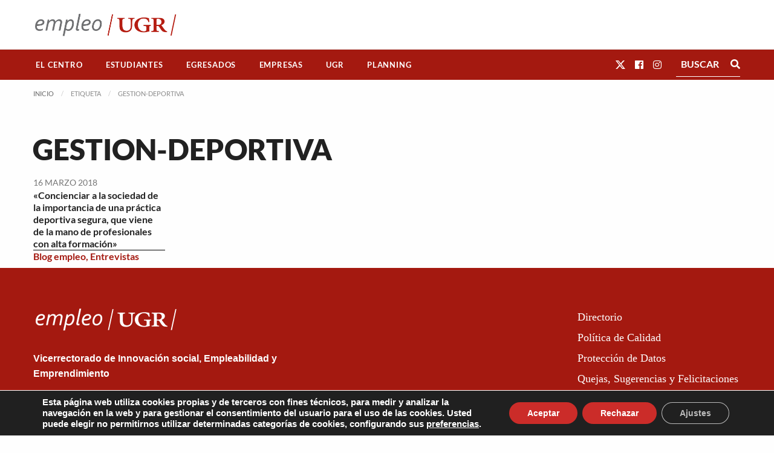

--- FILE ---
content_type: text/html; charset=UTF-8
request_url: https://empleo.ugr.es/tag/3651/
body_size: 98125
content:
<!DOCTYPE html>
<html class="no-js" lang="es" >
	<head>
		<meta charset="UTF-8" />
		<meta name="viewport" content="width=device-width, initial-scale=1.0" />
		<title>gestion-deportiva &#8211; Empleo UGR. Centro de Empleo y Prácticas.</title>
<meta name='robots' content='max-image-preview:large' />
	<style>img:is([sizes="auto" i], [sizes^="auto," i]) { contain-intrinsic-size: 3000px 1500px }</style>
	<link rel='dns-prefetch' href='//cdnjs.cloudflare.com' />
<link rel='dns-prefetch' href='//fonts.googleapis.com' />

<link rel='stylesheet' id='wp-block-library-css' href='https://empleo.ugr.es/wp-includes/css/dist/block-library/style.min.css?ver=6.8.3' type='text/css' media='all' />
<style id='classic-theme-styles-inline-css' type='text/css'>
/*! This file is auto-generated */
.wp-block-button__link{color:#fff;background-color:#32373c;border-radius:9999px;box-shadow:none;text-decoration:none;padding:calc(.667em + 2px) calc(1.333em + 2px);font-size:1.125em}.wp-block-file__button{background:#32373c;color:#fff;text-decoration:none}
</style>
<style id='filebird-block-filebird-gallery-style-inline-css' type='text/css'>
ul.filebird-block-filebird-gallery{margin:auto!important;padding:0!important;width:100%}ul.filebird-block-filebird-gallery.layout-grid{display:grid;grid-gap:20px;align-items:stretch;grid-template-columns:repeat(var(--columns),1fr);justify-items:stretch}ul.filebird-block-filebird-gallery.layout-grid li img{border:1px solid #ccc;box-shadow:2px 2px 6px 0 rgba(0,0,0,.3);height:100%;max-width:100%;-o-object-fit:cover;object-fit:cover;width:100%}ul.filebird-block-filebird-gallery.layout-masonry{-moz-column-count:var(--columns);-moz-column-gap:var(--space);column-gap:var(--space);-moz-column-width:var(--min-width);columns:var(--min-width) var(--columns);display:block;overflow:auto}ul.filebird-block-filebird-gallery.layout-masonry li{margin-bottom:var(--space)}ul.filebird-block-filebird-gallery li{list-style:none}ul.filebird-block-filebird-gallery li figure{height:100%;margin:0;padding:0;position:relative;width:100%}ul.filebird-block-filebird-gallery li figure figcaption{background:linear-gradient(0deg,rgba(0,0,0,.7),rgba(0,0,0,.3) 70%,transparent);bottom:0;box-sizing:border-box;color:#fff;font-size:.8em;margin:0;max-height:100%;overflow:auto;padding:3em .77em .7em;position:absolute;text-align:center;width:100%;z-index:2}ul.filebird-block-filebird-gallery li figure figcaption a{color:inherit}

</style>
<link rel='stylesheet' id='dsgn-style-css-css' href='https://empleo.ugr.es/wp-content/plugins/design/dist/dsgn.style.build.css?ver=1738680549' type='text/css' media='all' />
<style id='global-styles-inline-css' type='text/css'>
:root{--wp--preset--aspect-ratio--square: 1;--wp--preset--aspect-ratio--4-3: 4/3;--wp--preset--aspect-ratio--3-4: 3/4;--wp--preset--aspect-ratio--3-2: 3/2;--wp--preset--aspect-ratio--2-3: 2/3;--wp--preset--aspect-ratio--16-9: 16/9;--wp--preset--aspect-ratio--9-16: 9/16;--wp--preset--color--black: #000000;--wp--preset--color--cyan-bluish-gray: #abb8c3;--wp--preset--color--white: #ffffff;--wp--preset--color--pale-pink: #f78da7;--wp--preset--color--vivid-red: #cf2e2e;--wp--preset--color--luminous-vivid-orange: #ff6900;--wp--preset--color--luminous-vivid-amber: #fcb900;--wp--preset--color--light-green-cyan: #7bdcb5;--wp--preset--color--vivid-green-cyan: #00d084;--wp--preset--color--pale-cyan-blue: #8ed1fc;--wp--preset--color--vivid-cyan-blue: #0693e3;--wp--preset--color--vivid-purple: #9b51e0;--wp--preset--gradient--vivid-cyan-blue-to-vivid-purple: linear-gradient(135deg,rgba(6,147,227,1) 0%,rgb(155,81,224) 100%);--wp--preset--gradient--light-green-cyan-to-vivid-green-cyan: linear-gradient(135deg,rgb(122,220,180) 0%,rgb(0,208,130) 100%);--wp--preset--gradient--luminous-vivid-amber-to-luminous-vivid-orange: linear-gradient(135deg,rgba(252,185,0,1) 0%,rgba(255,105,0,1) 100%);--wp--preset--gradient--luminous-vivid-orange-to-vivid-red: linear-gradient(135deg,rgba(255,105,0,1) 0%,rgb(207,46,46) 100%);--wp--preset--gradient--very-light-gray-to-cyan-bluish-gray: linear-gradient(135deg,rgb(238,238,238) 0%,rgb(169,184,195) 100%);--wp--preset--gradient--cool-to-warm-spectrum: linear-gradient(135deg,rgb(74,234,220) 0%,rgb(151,120,209) 20%,rgb(207,42,186) 40%,rgb(238,44,130) 60%,rgb(251,105,98) 80%,rgb(254,248,76) 100%);--wp--preset--gradient--blush-light-purple: linear-gradient(135deg,rgb(255,206,236) 0%,rgb(152,150,240) 100%);--wp--preset--gradient--blush-bordeaux: linear-gradient(135deg,rgb(254,205,165) 0%,rgb(254,45,45) 50%,rgb(107,0,62) 100%);--wp--preset--gradient--luminous-dusk: linear-gradient(135deg,rgb(255,203,112) 0%,rgb(199,81,192) 50%,rgb(65,88,208) 100%);--wp--preset--gradient--pale-ocean: linear-gradient(135deg,rgb(255,245,203) 0%,rgb(182,227,212) 50%,rgb(51,167,181) 100%);--wp--preset--gradient--electric-grass: linear-gradient(135deg,rgb(202,248,128) 0%,rgb(113,206,126) 100%);--wp--preset--gradient--midnight: linear-gradient(135deg,rgb(2,3,129) 0%,rgb(40,116,252) 100%);--wp--preset--font-size--small: 13px;--wp--preset--font-size--medium: 20px;--wp--preset--font-size--large: 36px;--wp--preset--font-size--x-large: 42px;--wp--preset--spacing--20: 0.44rem;--wp--preset--spacing--30: 0.67rem;--wp--preset--spacing--40: 1rem;--wp--preset--spacing--50: 1.5rem;--wp--preset--spacing--60: 2.25rem;--wp--preset--spacing--70: 3.38rem;--wp--preset--spacing--80: 5.06rem;--wp--preset--shadow--natural: 6px 6px 9px rgba(0, 0, 0, 0.2);--wp--preset--shadow--deep: 12px 12px 50px rgba(0, 0, 0, 0.4);--wp--preset--shadow--sharp: 6px 6px 0px rgba(0, 0, 0, 0.2);--wp--preset--shadow--outlined: 6px 6px 0px -3px rgba(255, 255, 255, 1), 6px 6px rgba(0, 0, 0, 1);--wp--preset--shadow--crisp: 6px 6px 0px rgba(0, 0, 0, 1);}:where(.is-layout-flex){gap: 0.5em;}:where(.is-layout-grid){gap: 0.5em;}body .is-layout-flex{display: flex;}.is-layout-flex{flex-wrap: wrap;align-items: center;}.is-layout-flex > :is(*, div){margin: 0;}body .is-layout-grid{display: grid;}.is-layout-grid > :is(*, div){margin: 0;}:where(.wp-block-columns.is-layout-flex){gap: 2em;}:where(.wp-block-columns.is-layout-grid){gap: 2em;}:where(.wp-block-post-template.is-layout-flex){gap: 1.25em;}:where(.wp-block-post-template.is-layout-grid){gap: 1.25em;}.has-black-color{color: var(--wp--preset--color--black) !important;}.has-cyan-bluish-gray-color{color: var(--wp--preset--color--cyan-bluish-gray) !important;}.has-white-color{color: var(--wp--preset--color--white) !important;}.has-pale-pink-color{color: var(--wp--preset--color--pale-pink) !important;}.has-vivid-red-color{color: var(--wp--preset--color--vivid-red) !important;}.has-luminous-vivid-orange-color{color: var(--wp--preset--color--luminous-vivid-orange) !important;}.has-luminous-vivid-amber-color{color: var(--wp--preset--color--luminous-vivid-amber) !important;}.has-light-green-cyan-color{color: var(--wp--preset--color--light-green-cyan) !important;}.has-vivid-green-cyan-color{color: var(--wp--preset--color--vivid-green-cyan) !important;}.has-pale-cyan-blue-color{color: var(--wp--preset--color--pale-cyan-blue) !important;}.has-vivid-cyan-blue-color{color: var(--wp--preset--color--vivid-cyan-blue) !important;}.has-vivid-purple-color{color: var(--wp--preset--color--vivid-purple) !important;}.has-black-background-color{background-color: var(--wp--preset--color--black) !important;}.has-cyan-bluish-gray-background-color{background-color: var(--wp--preset--color--cyan-bluish-gray) !important;}.has-white-background-color{background-color: var(--wp--preset--color--white) !important;}.has-pale-pink-background-color{background-color: var(--wp--preset--color--pale-pink) !important;}.has-vivid-red-background-color{background-color: var(--wp--preset--color--vivid-red) !important;}.has-luminous-vivid-orange-background-color{background-color: var(--wp--preset--color--luminous-vivid-orange) !important;}.has-luminous-vivid-amber-background-color{background-color: var(--wp--preset--color--luminous-vivid-amber) !important;}.has-light-green-cyan-background-color{background-color: var(--wp--preset--color--light-green-cyan) !important;}.has-vivid-green-cyan-background-color{background-color: var(--wp--preset--color--vivid-green-cyan) !important;}.has-pale-cyan-blue-background-color{background-color: var(--wp--preset--color--pale-cyan-blue) !important;}.has-vivid-cyan-blue-background-color{background-color: var(--wp--preset--color--vivid-cyan-blue) !important;}.has-vivid-purple-background-color{background-color: var(--wp--preset--color--vivid-purple) !important;}.has-black-border-color{border-color: var(--wp--preset--color--black) !important;}.has-cyan-bluish-gray-border-color{border-color: var(--wp--preset--color--cyan-bluish-gray) !important;}.has-white-border-color{border-color: var(--wp--preset--color--white) !important;}.has-pale-pink-border-color{border-color: var(--wp--preset--color--pale-pink) !important;}.has-vivid-red-border-color{border-color: var(--wp--preset--color--vivid-red) !important;}.has-luminous-vivid-orange-border-color{border-color: var(--wp--preset--color--luminous-vivid-orange) !important;}.has-luminous-vivid-amber-border-color{border-color: var(--wp--preset--color--luminous-vivid-amber) !important;}.has-light-green-cyan-border-color{border-color: var(--wp--preset--color--light-green-cyan) !important;}.has-vivid-green-cyan-border-color{border-color: var(--wp--preset--color--vivid-green-cyan) !important;}.has-pale-cyan-blue-border-color{border-color: var(--wp--preset--color--pale-cyan-blue) !important;}.has-vivid-cyan-blue-border-color{border-color: var(--wp--preset--color--vivid-cyan-blue) !important;}.has-vivid-purple-border-color{border-color: var(--wp--preset--color--vivid-purple) !important;}.has-vivid-cyan-blue-to-vivid-purple-gradient-background{background: var(--wp--preset--gradient--vivid-cyan-blue-to-vivid-purple) !important;}.has-light-green-cyan-to-vivid-green-cyan-gradient-background{background: var(--wp--preset--gradient--light-green-cyan-to-vivid-green-cyan) !important;}.has-luminous-vivid-amber-to-luminous-vivid-orange-gradient-background{background: var(--wp--preset--gradient--luminous-vivid-amber-to-luminous-vivid-orange) !important;}.has-luminous-vivid-orange-to-vivid-red-gradient-background{background: var(--wp--preset--gradient--luminous-vivid-orange-to-vivid-red) !important;}.has-very-light-gray-to-cyan-bluish-gray-gradient-background{background: var(--wp--preset--gradient--very-light-gray-to-cyan-bluish-gray) !important;}.has-cool-to-warm-spectrum-gradient-background{background: var(--wp--preset--gradient--cool-to-warm-spectrum) !important;}.has-blush-light-purple-gradient-background{background: var(--wp--preset--gradient--blush-light-purple) !important;}.has-blush-bordeaux-gradient-background{background: var(--wp--preset--gradient--blush-bordeaux) !important;}.has-luminous-dusk-gradient-background{background: var(--wp--preset--gradient--luminous-dusk) !important;}.has-pale-ocean-gradient-background{background: var(--wp--preset--gradient--pale-ocean) !important;}.has-electric-grass-gradient-background{background: var(--wp--preset--gradient--electric-grass) !important;}.has-midnight-gradient-background{background: var(--wp--preset--gradient--midnight) !important;}.has-small-font-size{font-size: var(--wp--preset--font-size--small) !important;}.has-medium-font-size{font-size: var(--wp--preset--font-size--medium) !important;}.has-large-font-size{font-size: var(--wp--preset--font-size--large) !important;}.has-x-large-font-size{font-size: var(--wp--preset--font-size--x-large) !important;}
:where(.wp-block-post-template.is-layout-flex){gap: 1.25em;}:where(.wp-block-post-template.is-layout-grid){gap: 1.25em;}
:where(.wp-block-columns.is-layout-flex){gap: 2em;}:where(.wp-block-columns.is-layout-grid){gap: 2em;}
:root :where(.wp-block-pullquote){font-size: 1.5em;line-height: 1.6;}
</style>
<link rel='stylesheet' id='contact-form-7-css' href='https://empleo.ugr.es/wp-content/plugins/contact-form-7/includes/css/styles.css?ver=6.1.4' type='text/css' media='all' />
<link rel='stylesheet' id='empleo-ugr-elementor-css' href='https://empleo.ugr.es/wp-content/plugins/empleo-ugr-elementor/assets/css/style.css?ver=1744358589' type='text/css' media='all' />
<link rel='stylesheet' id='select2-css-css' href='https://cdnjs.cloudflare.com/ajax/libs/select2/4.0.3/css/select2.min.css?ver=1744358589' type='text/css' media='all' />
<link rel='stylesheet' id='wise-chat-pro-libs-css' href='https://empleo.ugr.es/wp-content/plugins/wise-chat-live/assets/css/wise-chat-pro-libs.min.css?ver=1.3' type='text/css' media='all' />
<link rel='stylesheet' id='wise-chat-pro-core-css' href='https://empleo.ugr.es/wp-content/plugins/wise-chat-live/assets/css/wise-chat-pro.min.css?ver=1.3' type='text/css' media='all' />
<link rel='stylesheet' id='google-fonts-css' href='https://fonts.googleapis.com/css?family=Roboto+Slab&#038;display=swap&#038;ver=6.8.3' type='text/css' media='all' />
<link rel='stylesheet' id='main-stylesheet-css' href='https://empleo.ugr.es/wp-content/themes/si2-theme/dist/assets/css/app.css?ver=2.10.4' type='text/css' media='all' />
<link rel='stylesheet' id='fontawesome-css' href='https://empleo.ugr.es/wp-content/themes/si2-theme/dist/assets/css/fontawesome-all.css?ver=6.8.3' type='text/css' media='all' />
<link rel='stylesheet' id='slick-css' href='//cdnjs.cloudflare.com/ajax/libs/slick-carousel/1.8.1/slick.min.css?ver=6.8.3' type='text/css' media='all' />
<link rel='stylesheet' id='slick-theme-css' href='//cdnjs.cloudflare.com/ajax/libs/slick-carousel/1.8.1/slick-theme.css?ver=6.8.3' type='text/css' media='all' />
<link rel='stylesheet' id='si2-theme-css' href='https://empleo.ugr.es/wp-content/themes/empleougr-theme/si2-theme.css?ver=1739286232' type='text/css' media='all' />
<link rel='stylesheet' id='elementor-frontend-css' href='https://empleo.ugr.es/wp-content/plugins/elementor/assets/css/frontend.min.css?ver=3.32.4' type='text/css' media='all' />
<link rel='stylesheet' id='widget-heading-css' href='https://empleo.ugr.es/wp-content/plugins/elementor/assets/css/widget-heading.min.css?ver=3.32.4' type='text/css' media='all' />
<link rel='stylesheet' id='widget-loop-common-css' href='https://empleo.ugr.es/wp-content/plugins/elementor-pro/assets/css/widget-loop-common.min.css?ver=3.32.2' type='text/css' media='all' />
<link rel='stylesheet' id='widget-loop-grid-css' href='https://empleo.ugr.es/wp-content/plugins/elementor-pro/assets/css/widget-loop-grid.min.css?ver=3.32.2' type='text/css' media='all' />
<link rel='stylesheet' id='elementor-icons-css' href='https://empleo.ugr.es/wp-content/plugins/elementor/assets/lib/eicons/css/elementor-icons.min.css?ver=5.44.0' type='text/css' media='all' />
<link rel='stylesheet' id='elementor-post-25803-css' href='https://empleo.ugr.es/wp-content/uploads/elementor/css/post-25803.css?ver=1768482597' type='text/css' media='all' />
<link rel='stylesheet' id='si2-widget-planning-css' href='https://empleo.ugr.es/wp-content/plugins/empleo-ugr-elementor/widgets/planning/style.css?ver=1738680549' type='text/css' media='all' />
<link rel='stylesheet' id='si2-widget-filtros-aplicados-css' href='https://empleo.ugr.es/wp-content/plugins/empleo-ugr-elementor/widgets/filtros-aplicados/style.css?ver=1738680549' type='text/css' media='all' />
<link rel='stylesheet' id='si2-widget-formulario-filtrado-css' href='https://empleo.ugr.es/wp-content/plugins/empleo-ugr-elementor/widgets/formulario-filtrado/style.css?ver=1738680549' type='text/css' media='all' />
<link rel='stylesheet' id='si2-widget-pedir-cita-css' href='https://empleo.ugr.es/wp-content/plugins/empleo-ugr-elementor/widgets/pedir-cita/style.css?ver=1738680549' type='text/css' media='all' />
<link rel='stylesheet' id='elementor-post-1085-css' href='https://empleo.ugr.es/wp-content/uploads/elementor/css/post-1085.css?ver=1768482790' type='text/css' media='all' />
<link rel='stylesheet' id='si2-theme-css-css' href='https://empleo.ugr.es/wp-content/themes/empleougr-theme/dist/assets/css/app.css' type='text/css' media='all' />
<link rel='stylesheet' id='moove_gdpr_frontend-css' href='https://empleo.ugr.es/wp-content/plugins/gdpr-cookie-compliance/dist/styles/gdpr-main.css?ver=5.0.9' type='text/css' media='all' />
<style id='moove_gdpr_frontend-inline-css' type='text/css'>
#moove_gdpr_cookie_modal,#moove_gdpr_cookie_info_bar,.gdpr_cookie_settings_shortcode_content{font-family:&#039;Nunito&#039;,sans-serif}#moove_gdpr_save_popup_settings_button{background-color:#373737;color:#fff}#moove_gdpr_save_popup_settings_button:hover{background-color:#000}#moove_gdpr_cookie_info_bar .moove-gdpr-info-bar-container .moove-gdpr-info-bar-content a.mgbutton,#moove_gdpr_cookie_info_bar .moove-gdpr-info-bar-container .moove-gdpr-info-bar-content button.mgbutton{background-color:#cb2c29}#moove_gdpr_cookie_modal .moove-gdpr-modal-content .moove-gdpr-modal-footer-content .moove-gdpr-button-holder a.mgbutton,#moove_gdpr_cookie_modal .moove-gdpr-modal-content .moove-gdpr-modal-footer-content .moove-gdpr-button-holder button.mgbutton,.gdpr_cookie_settings_shortcode_content .gdpr-shr-button.button-green{background-color:#cb2c29;border-color:#cb2c29}#moove_gdpr_cookie_modal .moove-gdpr-modal-content .moove-gdpr-modal-footer-content .moove-gdpr-button-holder a.mgbutton:hover,#moove_gdpr_cookie_modal .moove-gdpr-modal-content .moove-gdpr-modal-footer-content .moove-gdpr-button-holder button.mgbutton:hover,.gdpr_cookie_settings_shortcode_content .gdpr-shr-button.button-green:hover{background-color:#fff;color:#cb2c29}#moove_gdpr_cookie_modal .moove-gdpr-modal-content .moove-gdpr-modal-close i,#moove_gdpr_cookie_modal .moove-gdpr-modal-content .moove-gdpr-modal-close span.gdpr-icon{background-color:#cb2c29;border:1px solid #cb2c29}#moove_gdpr_cookie_info_bar span.moove-gdpr-infobar-allow-all.focus-g,#moove_gdpr_cookie_info_bar span.moove-gdpr-infobar-allow-all:focus,#moove_gdpr_cookie_info_bar button.moove-gdpr-infobar-allow-all.focus-g,#moove_gdpr_cookie_info_bar button.moove-gdpr-infobar-allow-all:focus,#moove_gdpr_cookie_info_bar span.moove-gdpr-infobar-reject-btn.focus-g,#moove_gdpr_cookie_info_bar span.moove-gdpr-infobar-reject-btn:focus,#moove_gdpr_cookie_info_bar button.moove-gdpr-infobar-reject-btn.focus-g,#moove_gdpr_cookie_info_bar button.moove-gdpr-infobar-reject-btn:focus,#moove_gdpr_cookie_info_bar span.change-settings-button.focus-g,#moove_gdpr_cookie_info_bar span.change-settings-button:focus,#moove_gdpr_cookie_info_bar button.change-settings-button.focus-g,#moove_gdpr_cookie_info_bar button.change-settings-button:focus{-webkit-box-shadow:0 0 1px 3px #cb2c29;-moz-box-shadow:0 0 1px 3px #cb2c29;box-shadow:0 0 1px 3px #cb2c29}#moove_gdpr_cookie_modal .moove-gdpr-modal-content .moove-gdpr-modal-close i:hover,#moove_gdpr_cookie_modal .moove-gdpr-modal-content .moove-gdpr-modal-close span.gdpr-icon:hover,#moove_gdpr_cookie_info_bar span[data-href]>u.change-settings-button{color:#cb2c29}#moove_gdpr_cookie_modal .moove-gdpr-modal-content .moove-gdpr-modal-left-content #moove-gdpr-menu li.menu-item-selected a span.gdpr-icon,#moove_gdpr_cookie_modal .moove-gdpr-modal-content .moove-gdpr-modal-left-content #moove-gdpr-menu li.menu-item-selected button span.gdpr-icon{color:inherit}#moove_gdpr_cookie_modal .moove-gdpr-modal-content .moove-gdpr-modal-left-content #moove-gdpr-menu li a span.gdpr-icon,#moove_gdpr_cookie_modal .moove-gdpr-modal-content .moove-gdpr-modal-left-content #moove-gdpr-menu li button span.gdpr-icon{color:inherit}#moove_gdpr_cookie_modal .gdpr-acc-link{line-height:0;font-size:0;color:transparent;position:absolute}#moove_gdpr_cookie_modal .moove-gdpr-modal-content .moove-gdpr-modal-close:hover i,#moove_gdpr_cookie_modal .moove-gdpr-modal-content .moove-gdpr-modal-left-content #moove-gdpr-menu li a,#moove_gdpr_cookie_modal .moove-gdpr-modal-content .moove-gdpr-modal-left-content #moove-gdpr-menu li button,#moove_gdpr_cookie_modal .moove-gdpr-modal-content .moove-gdpr-modal-left-content #moove-gdpr-menu li button i,#moove_gdpr_cookie_modal .moove-gdpr-modal-content .moove-gdpr-modal-left-content #moove-gdpr-menu li a i,#moove_gdpr_cookie_modal .moove-gdpr-modal-content .moove-gdpr-tab-main .moove-gdpr-tab-main-content a:hover,#moove_gdpr_cookie_info_bar.moove-gdpr-dark-scheme .moove-gdpr-info-bar-container .moove-gdpr-info-bar-content a.mgbutton:hover,#moove_gdpr_cookie_info_bar.moove-gdpr-dark-scheme .moove-gdpr-info-bar-container .moove-gdpr-info-bar-content button.mgbutton:hover,#moove_gdpr_cookie_info_bar.moove-gdpr-dark-scheme .moove-gdpr-info-bar-container .moove-gdpr-info-bar-content a:hover,#moove_gdpr_cookie_info_bar.moove-gdpr-dark-scheme .moove-gdpr-info-bar-container .moove-gdpr-info-bar-content button:hover,#moove_gdpr_cookie_info_bar.moove-gdpr-dark-scheme .moove-gdpr-info-bar-container .moove-gdpr-info-bar-content span.change-settings-button:hover,#moove_gdpr_cookie_info_bar.moove-gdpr-dark-scheme .moove-gdpr-info-bar-container .moove-gdpr-info-bar-content button.change-settings-button:hover,#moove_gdpr_cookie_info_bar.moove-gdpr-dark-scheme .moove-gdpr-info-bar-container .moove-gdpr-info-bar-content u.change-settings-button:hover,#moove_gdpr_cookie_info_bar span[data-href]>u.change-settings-button,#moove_gdpr_cookie_info_bar.moove-gdpr-dark-scheme .moove-gdpr-info-bar-container .moove-gdpr-info-bar-content a.mgbutton.focus-g,#moove_gdpr_cookie_info_bar.moove-gdpr-dark-scheme .moove-gdpr-info-bar-container .moove-gdpr-info-bar-content button.mgbutton.focus-g,#moove_gdpr_cookie_info_bar.moove-gdpr-dark-scheme .moove-gdpr-info-bar-container .moove-gdpr-info-bar-content a.focus-g,#moove_gdpr_cookie_info_bar.moove-gdpr-dark-scheme .moove-gdpr-info-bar-container .moove-gdpr-info-bar-content button.focus-g,#moove_gdpr_cookie_info_bar.moove-gdpr-dark-scheme .moove-gdpr-info-bar-container .moove-gdpr-info-bar-content a.mgbutton:focus,#moove_gdpr_cookie_info_bar.moove-gdpr-dark-scheme .moove-gdpr-info-bar-container .moove-gdpr-info-bar-content button.mgbutton:focus,#moove_gdpr_cookie_info_bar.moove-gdpr-dark-scheme .moove-gdpr-info-bar-container .moove-gdpr-info-bar-content a:focus,#moove_gdpr_cookie_info_bar.moove-gdpr-dark-scheme .moove-gdpr-info-bar-container .moove-gdpr-info-bar-content button:focus,#moove_gdpr_cookie_info_bar.moove-gdpr-dark-scheme .moove-gdpr-info-bar-container .moove-gdpr-info-bar-content span.change-settings-button.focus-g,span.change-settings-button:focus,button.change-settings-button.focus-g,button.change-settings-button:focus,#moove_gdpr_cookie_info_bar.moove-gdpr-dark-scheme .moove-gdpr-info-bar-container .moove-gdpr-info-bar-content u.change-settings-button.focus-g,#moove_gdpr_cookie_info_bar.moove-gdpr-dark-scheme .moove-gdpr-info-bar-container .moove-gdpr-info-bar-content u.change-settings-button:focus{color:#cb2c29}#moove_gdpr_cookie_modal .moove-gdpr-branding.focus-g span,#moove_gdpr_cookie_modal .moove-gdpr-modal-content .moove-gdpr-tab-main a.focus-g,#moove_gdpr_cookie_modal .moove-gdpr-modal-content .moove-gdpr-tab-main .gdpr-cd-details-toggle.focus-g{color:#cb2c29}#moove_gdpr_cookie_modal.gdpr_lightbox-hide{display:none}
</style>
<link rel='stylesheet' id='ecs-styles-css' href='https://empleo.ugr.es/wp-content/plugins/ele-custom-skin/assets/css/ecs-style.css?ver=3.1.9' type='text/css' media='all' />
<link rel='stylesheet' id='elementor-post-117-css' href='https://empleo.ugr.es/wp-content/uploads/elementor/css/post-117.css?ver=1657877126' type='text/css' media='all' />
<link rel='stylesheet' id='elementor-post-65252-css' href='https://empleo.ugr.es/wp-content/uploads/elementor/css/post-65252.css?ver=1714126024' type='text/css' media='all' />
<link rel='stylesheet' id='elementor-gf-local-roboto-css' href='https://empleo.ugr.es/wp-content/uploads/elementor/google-fonts/css/roboto.css?ver=1742556470' type='text/css' media='all' />
<link rel='stylesheet' id='elementor-gf-local-robotoslab-css' href='https://empleo.ugr.es/wp-content/uploads/elementor/google-fonts/css/robotoslab.css?ver=1742556491' type='text/css' media='all' />
<link rel='stylesheet' id='elementor-gf-local-lato-css' href='https://empleo.ugr.es/wp-content/uploads/elementor/google-fonts/css/lato.css?ver=1742556479' type='text/css' media='all' />
<script type="text/javascript" src="https://empleo.ugr.es/wp-includes/js/jquery/jquery.min.js?ver=3.7.1" id="jquery-core-js"></script>
<script type="text/javascript" src="https://empleo.ugr.es/wp-includes/js/jquery/jquery-migrate.min.js?ver=3.4.1" id="jquery-migrate-js"></script>
<script type="text/javascript" src="//cdnjs.cloudflare.com/ajax/libs/slick-carousel/1.8.1/slick.min.js?ver=6.8.3" id="slick-js"></script>
<script type="text/javascript" id="ecs_ajax_load-js-extra">
/* <![CDATA[ */
var ecs_ajax_params = {"ajaxurl":"https:\/\/empleo.ugr.es\/wp-admin\/admin-ajax.php","posts":"{\"tag\":\"3651\",\"error\":\"\",\"m\":\"\",\"p\":0,\"post_parent\":\"\",\"subpost\":\"\",\"subpost_id\":\"\",\"attachment\":\"\",\"attachment_id\":0,\"name\":\"\",\"pagename\":\"\",\"page_id\":0,\"second\":\"\",\"minute\":\"\",\"hour\":\"\",\"day\":0,\"monthnum\":0,\"year\":0,\"w\":0,\"category_name\":\"\",\"cat\":\"\",\"tag_id\":3267,\"author\":\"\",\"author_name\":\"\",\"feed\":\"\",\"tb\":\"\",\"paged\":0,\"meta_key\":\"\",\"meta_value\":\"\",\"preview\":\"\",\"s\":\"\",\"sentence\":\"\",\"title\":\"\",\"fields\":\"all\",\"menu_order\":\"\",\"embed\":\"\",\"category__in\":[],\"category__not_in\":[],\"category__and\":[],\"post__in\":[],\"post__not_in\":[],\"post_name__in\":[],\"tag__in\":[],\"tag__not_in\":[],\"tag__and\":[],\"tag_slug__in\":[\"3651\"],\"tag_slug__and\":[],\"post_parent__in\":[],\"post_parent__not_in\":[],\"author__in\":[],\"author__not_in\":[],\"search_columns\":[],\"ignore_sticky_posts\":false,\"suppress_filters\":false,\"cache_results\":true,\"update_post_term_cache\":true,\"update_menu_item_cache\":false,\"lazy_load_term_meta\":true,\"update_post_meta_cache\":true,\"post_type\":\"\",\"posts_per_page\":10,\"nopaging\":false,\"comments_per_page\":\"50\",\"no_found_rows\":false,\"order\":\"DESC\"}"};
/* ]]> */
</script>
<script type="text/javascript" src="https://empleo.ugr.es/wp-content/plugins/ele-custom-skin/assets/js/ecs_ajax_pagination.js?ver=3.1.9" id="ecs_ajax_load-js"></script>
<script type="text/javascript" src="https://empleo.ugr.es/wp-content/plugins/ele-custom-skin/assets/js/ecs.js?ver=3.1.9" id="ecs-script-js"></script>
<link rel="https://api.w.org/" href="https://empleo.ugr.es/wp-json/" /><link rel="alternate" title="JSON" type="application/json" href="https://empleo.ugr.es/wp-json/wp/v2/tags/3267" /><style media="screen">#wpadminbar ul.ab-top-menu li#wp-admin-bar-blog_public_active a.ab-item{background-color:#b70000;}#wpadminbar ul.ab-top-menu li#wp-admin-bar-blog_public_active a.ab-item:hover{color:#ffe8e8;}#wpadminbar ul.ab-top-menu li#wp-admin-bar-blog_public_active .ab-icon:before{content:"\f534"}</style><style type="text/css">.a8Fljn1{display:none;}</style><!-- HFCM by 99 Robots - Snippet # 1: Analytics -->
<!-- Google tag (gtag.js) -->
<script async src="https://www.googletagmanager.com/gtag/js?id=G-4ECS4RWV48"></script>
<script>
  window.dataLayer = window.dataLayer || [];
  function gtag(){dataLayer.push(arguments);}
  gtag('js', new Date());

  gtag('config', 'G-4ECS4RWV48');
</script>
<!-- /end HFCM by 99 Robots -->
<meta name="generator" content="Elementor 3.32.4; features: additional_custom_breakpoints; settings: css_print_method-external, google_font-enabled, font_display-auto">
			<style>
				.e-con.e-parent:nth-of-type(n+4):not(.e-lazyloaded):not(.e-no-lazyload),
				.e-con.e-parent:nth-of-type(n+4):not(.e-lazyloaded):not(.e-no-lazyload) * {
					background-image: none !important;
				}
				@media screen and (max-height: 1024px) {
					.e-con.e-parent:nth-of-type(n+3):not(.e-lazyloaded):not(.e-no-lazyload),
					.e-con.e-parent:nth-of-type(n+3):not(.e-lazyloaded):not(.e-no-lazyload) * {
						background-image: none !important;
					}
				}
				@media screen and (max-height: 640px) {
					.e-con.e-parent:nth-of-type(n+2):not(.e-lazyloaded):not(.e-no-lazyload),
					.e-con.e-parent:nth-of-type(n+2):not(.e-lazyloaded):not(.e-no-lazyload) * {
						background-image: none !important;
					}
				}
			</style>
				</head>
	<body class="archive tag tag-3267 wp-theme-si2-theme wp-child-theme-empleougr-theme topbar elementor-page-1085 elementor-default elementor-template-full-width elementor-kit-25803">

	

	<header class="site-header" role="banner">

		<a href="#jump-to-content" class="show-for-sr">Saltar directamente al contenido</a>

		<div class="small-flex-between">

			<div class="site-title-bar title-bar" data-responsive-toggle="mobile-menu">
				<div class="title-bar-left">
					<button aria-label="Main Menu" class="menu-icon" type="button" data-toggle="mobile-menu"></button>
				</div>
			</div>

			<div class="header-logos">

				
<a class="logo-left show-for-medium-up hide-for-small-only" href="https://empleo.ugr.es" rel="home" title="Empleo UGR. Centro de Empleo y Prácticas. - ">
  <img src="https://empleo.ugr.es/wp-content/uploads/2024/10/logo-empleo.png" srcset="https://empleo.ugr.es/wp-content/uploads/2024/10/logo-empleo.png 1x, https://empleo.ugr.es/wp-content/uploads/2024/10/logo-empleo@2x.png 2x" alt="Empleo UGR. Centro de Empleo y Prácticas." />						
</a>


<div class="logo-left show-for-small-only">
  <a href="https://empleo.ugr.es" rel="home" title="Empleo UGR. Centro de Empleo y Prácticas. - ">
    <img src="https://empleo.ugr.es/wp-content/uploads/2024/10/logo-empleo@2x.png" srcset="https://empleo.ugr.es/wp-content/uploads/2024/10/logo-empleo@2x.png 1x, https://empleo.ugr.es/wp-content/uploads/2024/10/logo-empleo@2x.png 2x" alt="Empleo UGR. Centro de Empleo y Prácticas." />  </a>
</div>
				<a class="logo-right show-for-medium-up hide-for-small-only" href="https://www.ugr.es/" title="" target="_self">
  </a>

<div class="logo-right show-for-small-only">
  <a href="https://www.ugr.es/" title="" target="_self">
      </a>
</div>
			</div>
		</div>

		<div id="top-bar-container" data-sticky-container>
			<div data-sticky="1" data-top-anchor="top-bar-container" data-options="marginTop:0;">
				<nav class="site-navigation top-bar row align-left" data-topbar role="navigation">

					
<div class="logo-sticky" style="display:none;">
  <a href="https://empleo.ugr.es" rel="home" title="Empleo UGR. Centro de Empleo y Prácticas. - ">
    <img src="https://empleo.ugr.es/wp-content/uploads/2024/10/logo-empleo.png" srcset="https://empleo.ugr.es/wp-content/uploads/2024/10/logo-empleo.png 1x, https://empleo.ugr.es/wp-content/uploads/2024/10/logo-empleo@2x.png 2x" alt="Empleo UGR. Centro de Empleo y Prácticas." />  </a>
</div>
					<ul id="menu-main-24" class="dropdown menu desktop-menu" data-dropdown-menu><li id="menu-item-70181" class="menu-item menu-item-type-post_type menu-item-object-page menu-item-has-children menu-item-70181"><a href="https://empleo.ugr.es/el-centro/">El Centro</a>
<ul class="dropdown menu vertical" data-toggle>
	<li id="menu-item-70626" class="menu-item menu-item-type-post_type menu-item-object-page menu-item-70626"><a href="https://empleo.ugr.es/el-centro/">El Centro</a></li>
	<li id="menu-item-70183" class="menu-item menu-item-type-post_type menu-item-object-page menu-item-70183"><a href="https://empleo.ugr.es/el-centro/directorio/">Directorio</a></li>
	<li id="menu-item-76564" class="menu-item menu-item-type-custom menu-item-object-custom menu-item-76564"><a href="https://empleo.ugr.es/el-centro/impresos/">Impresos</a></li>
	<li id="menu-item-70182" class="menu-item menu-item-type-post_type menu-item-object-page menu-item-70182"><a href="https://empleo.ugr.es/el-centro/contacto/">Contacto</a></li>
</ul>
</li>
<li id="menu-item-70199" class="menu-item menu-item-type-post_type menu-item-object-page menu-item-has-children menu-item-70199"><a href="https://empleo.ugr.es/estudiantes/">Estudiantes</a>
<ul class="dropdown menu vertical" data-toggle>
	<li id="menu-item-70213" class="menu-item menu-item-type-post_type menu-item-object-page menu-item-has-children menu-item-70213"><a href="https://empleo.ugr.es/estudiantes/practicas/">Prácticas</a>
	<ul class="dropdown menu vertical" data-toggle>
		<li id="menu-item-70215" class="menu-item menu-item-type-post_type menu-item-object-page menu-item-70215"><a href="https://empleo.ugr.es/estudiantes/practicas/practicas-curriculares/">Curriculares</a></li>
		<li id="menu-item-70214" class="menu-item menu-item-type-post_type menu-item-object-page menu-item-70214"><a href="https://empleo.ugr.es/estudiantes/practicas/practicas-extracurriculares/">Extracurriculares</a></li>
		<li id="menu-item-70216" class="menu-item menu-item-type-post_type menu-item-object-page menu-item-70216"><a href="https://empleo.ugr.es/estudiantes/practicas/practicas-internacionales/">Internacionales</a></li>
	</ul>
</li>
	<li id="menu-item-70220" class="menu-item menu-item-type-post_type menu-item-object-page menu-item-has-children menu-item-70220"><a href="https://empleo.ugr.es/estudiantes/orientacion/">Orientación</a>
	<ul class="dropdown menu vertical" data-toggle>
		<li id="menu-item-72995" class="menu-item menu-item-type-post_type menu-item-object-page menu-item-72995"><a href="https://empleo.ugr.es/estudiantes/orientacion/">Orientación Profesional</a></li>
		<li id="menu-item-74145" class="menu-item menu-item-type-post_type menu-item-object-page menu-item-74145"><a href="https://empleo.ugr.es/estudiantes/orientacion/pedir-cita/">Pedir cita</a></li>
		<li id="menu-item-74154" class="menu-item menu-item-type-post_type menu-item-object-page menu-item-74154"><a href="https://empleo.ugr.es/estudiantes/orientacion/recursos-auto-orientacion/">Recursos auto-orientacion</a></li>
		<li id="menu-item-74836" class="menu-item menu-item-type-post_type menu-item-object-page menu-item-74836"><a href="https://empleo.ugr.es/estudiantes/orientacion/enlaces-estudiantes/">Enlaces</a></li>
	</ul>
</li>
	<li id="menu-item-70244" class="menu-item menu-item-type-post_type menu-item-object-page menu-item-has-children menu-item-70244"><a href="https://empleo.ugr.es/estudiantes/empleo/">Empleo</a>
	<ul class="dropdown menu vertical" data-toggle>
		<li id="menu-item-72298" class="menu-item menu-item-type-custom menu-item-object-custom menu-item-72298"><a href="/ofertas-de-empleo/">Ofertas de empleo</a></li>
		<li id="menu-item-70225" class="menu-item menu-item-type-post_type menu-item-object-page menu-item-70225"><a href="https://empleo.ugr.es/estudiantes/empleo/agencia-de-colocacion/">Agencia de Colocación</a></li>
		<li id="menu-item-70226" class="menu-item menu-item-type-post_type menu-item-object-page menu-item-70226"><a href="https://empleo.ugr.es/estudiantes/empleo/feria-de-empleo/">Feria de Empleo</a></li>
		<li id="menu-item-74929" class="menu-item menu-item-type-post_type menu-item-object-page menu-item-74929"><a href="https://empleo.ugr.es/estudiantes/empleo/presentacion-de-empresas-estudiantes/">Presentacion de Empresas (Estudiantes)</a></li>
		<li id="menu-item-72993" class="menu-item menu-item-type-post_type menu-item-object-page menu-item-72993"><a href="https://empleo.ugr.es/estudiantes/empleo/informacion-empleo-publico/">Información Empleo Público</a></li>
	</ul>
</li>
	<li id="menu-item-70236" class="menu-item menu-item-type-post_type menu-item-object-page menu-item-70236"><a href="https://empleo.ugr.es/estudiantes/formacion-para-el-empleo/">Formación para el Empleo</a></li>
	<li id="menu-item-71144" class="menu-item menu-item-type-custom menu-item-object-custom menu-item-71144"><a href="/convocatorias/?destinatario=estudiantes">Convocatorias</a></li>
	<li id="menu-item-74485" class="menu-item menu-item-type-post_type menu-item-object-page menu-item-74485"><a href="https://empleo.ugr.es/estudiantes/notificaciones/">Notificaciones</a></li>
	<li id="menu-item-70275" class="external-link menu-item menu-item-type-custom menu-item-object-custom menu-item-70275"><a target="_blank" href="https://empleo.ugr.es/observatorio/">Observatorio de empleo  <i aria-hidden="true" class="fas fa-external-link-square-alt"></i></a></li>
</ul>
</li>
<li id="menu-item-70198" class="menu-item menu-item-type-post_type menu-item-object-page menu-item-has-children menu-item-70198"><a href="https://empleo.ugr.es/egresados/">Egresados</a>
<ul class="dropdown menu vertical" data-toggle>
	<li id="menu-item-71375" class="menu-item menu-item-type-post_type menu-item-object-page menu-item-has-children menu-item-71375"><a href="https://empleo.ugr.es/egresados/orientacion/">Orientación</a>
	<ul class="dropdown menu vertical" data-toggle>
		<li id="menu-item-72996" class="menu-item menu-item-type-post_type menu-item-object-page menu-item-72996"><a href="https://empleo.ugr.es/egresados/orientacion/">Orientación Profesional</a></li>
		<li id="menu-item-74147" class="menu-item menu-item-type-post_type menu-item-object-page menu-item-74147"><a href="https://empleo.ugr.es/egresados/orientacion/pedir-cita/">Pedir cita</a></li>
		<li id="menu-item-74155" class="menu-item menu-item-type-post_type menu-item-object-page menu-item-74155"><a href="https://empleo.ugr.es/egresados/orientacion/recursos-auto-orientacion/">Recursos auto-orientación</a></li>
		<li id="menu-item-74835" class="menu-item menu-item-type-post_type menu-item-object-page menu-item-74835"><a href="https://empleo.ugr.es/egresados/orientacion/enlaces-egresados/">Enlaces</a></li>
	</ul>
</li>
	<li id="menu-item-71371" class="menu-item menu-item-type-post_type menu-item-object-page menu-item-has-children menu-item-71371"><a href="https://empleo.ugr.es/egresados/empleo-egresados/">Empleo</a>
	<ul class="dropdown menu vertical" data-toggle>
		<li id="menu-item-72297" class="menu-item menu-item-type-custom menu-item-object-custom menu-item-72297"><a href="/ofertas-de-empleo/">Ofertas de empleo</a></li>
		<li id="menu-item-71373" class="menu-item menu-item-type-post_type menu-item-object-page menu-item-71373"><a href="https://empleo.ugr.es/egresados/empleo-egresados/agencia-de-colocacion/">Agencia de Colocación</a></li>
		<li id="menu-item-71372" class="menu-item menu-item-type-post_type menu-item-object-page menu-item-71372"><a href="https://empleo.ugr.es/egresados/empleo-egresados/feria-de-empleo/">Feria de Empleo</a></li>
		<li id="menu-item-74943" class="menu-item menu-item-type-post_type menu-item-object-page menu-item-74943"><a href="https://empleo.ugr.es/egresados/empleo-egresados/presentacion-de-empresas-egresados/">Presentación de Empresas</a></li>
		<li id="menu-item-72994" class="menu-item menu-item-type-post_type menu-item-object-page menu-item-72994"><a href="https://empleo.ugr.es/estudiantes/empleo/informacion-empleo-publico/">Información Empleo Público</a></li>
	</ul>
</li>
	<li id="menu-item-71370" class="menu-item menu-item-type-post_type menu-item-object-page menu-item-71370"><a href="https://empleo.ugr.es/egresados/formacion-para-el-empleo-egresados/">Formación para el Empleo</a></li>
	<li id="menu-item-71369" class="menu-item menu-item-type-post_type menu-item-object-page menu-item-71369"><a href="https://empleo.ugr.es/egresados/univergem-egresados/">UNIVERGEM</a></li>
	<li id="menu-item-71145" class="menu-item menu-item-type-custom menu-item-object-custom menu-item-71145"><a href="/convocatorias/?destinatario=egresados">Convocatorias</a></li>
	<li id="menu-item-74488" class="menu-item menu-item-type-post_type menu-item-object-page menu-item-74488"><a href="https://empleo.ugr.es/egresados/notificaciones/">Notificaciones</a></li>
	<li id="menu-item-71381" class="external-link menu-item menu-item-type-custom menu-item-object-custom menu-item-71381"><a target="_blank" href="https://empleo.ugr.es/observatorio/">Observatorio de Empleo  <i aria-hidden="true" class="fas fa-external-link-square-alt"></i></a></li>
</ul>
</li>
<li id="menu-item-70197" class="menu-item menu-item-type-post_type menu-item-object-page menu-item-has-children menu-item-70197"><a href="https://empleo.ugr.es/empresas/">Empresas</a>
<ul class="dropdown menu vertical" data-toggle>
	<li id="menu-item-71408" class="menu-item menu-item-type-post_type menu-item-object-page menu-item-has-children menu-item-71408"><a href="https://empleo.ugr.es/empresas/practicas-empresas/">Prácticas</a>
	<ul class="dropdown menu vertical" data-toggle>
		<li id="menu-item-71406" class="menu-item menu-item-type-post_type menu-item-object-page menu-item-71406"><a href="https://empleo.ugr.es/empresas/practicas-empresas/practicas-curriculares-empresas/">Curriculares</a></li>
		<li id="menu-item-71407" class="menu-item menu-item-type-post_type menu-item-object-page menu-item-71407"><a href="https://empleo.ugr.es/empresas/practicas-empresas/practicas-extracurriculares-empresas/">Extracurriculares</a></li>
	</ul>
</li>
	<li id="menu-item-71399" class="menu-item menu-item-type-post_type menu-item-object-page menu-item-71399"><a href="https://empleo.ugr.es/empresas/agencia-de-colocacion-empresas/">Agencia de Colocación</a></li>
	<li id="menu-item-71396" class="menu-item menu-item-type-post_type menu-item-object-page menu-item-71396"><a href="https://empleo.ugr.es/empresas/presentaciones-open-day/">Presentación</a></li>
	<li id="menu-item-71398" class="menu-item menu-item-type-post_type menu-item-object-page menu-item-71398"><a href="https://empleo.ugr.es/empresas/feria-de-empleo-empresas/">Feria de Empleo</a></li>
	<li id="menu-item-71397" class="menu-item menu-item-type-post_type menu-item-object-page menu-item-71397"><a href="https://empleo.ugr.es/empresas/univergem-empresas/">UNIVERGEM</a></li>
	<li id="menu-item-71147" class="menu-item menu-item-type-custom menu-item-object-custom menu-item-71147"><a href="/convocatorias/?destinatario=empresas">Convocatorias</a></li>
	<li id="menu-item-70627" class="menu-item menu-item-type-post_type menu-item-object-page menu-item-70627"><a href="https://empleo.ugr.es/noticias-empleo-ugr/">Noticias</a></li>
	<li id="menu-item-74487" class="menu-item menu-item-type-post_type menu-item-object-page menu-item-74487"><a href="https://empleo.ugr.es/empresas/notificaciones/">Notificaciones</a></li>
	<li id="menu-item-71380" class="external-link menu-item menu-item-type-custom menu-item-object-custom menu-item-71380"><a target="_blank" href="https://empleo.ugr.es/observatorio/">Observatorio de Empleo  <i aria-hidden="true" class="fas fa-external-link-square-alt"></i></a></li>
</ul>
</li>
<li id="menu-item-70196" class="menu-item menu-item-type-post_type menu-item-object-page menu-item-has-children menu-item-70196"><a href="https://empleo.ugr.es/ugr/">UGR</a>
<ul class="dropdown menu vertical" data-toggle>
	<li id="menu-item-71430" class="menu-item menu-item-type-post_type menu-item-object-page menu-item-has-children menu-item-71430"><a href="https://empleo.ugr.es/ugr/practicas-extracurriculares-ugr/">Prácticas Extracurriculares</a>
	<ul class="dropdown menu vertical" data-toggle>
		<li id="menu-item-74964" class="menu-item menu-item-type-post_type menu-item-object-planning menu-item-74964"><a href="https://empleo.ugr.es/planning/pract-en-la-ugr-pfi/">Práct. en la UGR PFI</a></li>
		<li id="menu-item-74965" class="menu-item menu-item-type-post_type menu-item-object-planning menu-item-74965"><a href="https://empleo.ugr.es/planning/https-empleo24-si2-dev-ugr-practicas-extracurriculares-ugr-pfi-1/">Práct. en la UGR PFI -CO</a></li>
	</ul>
</li>
	<li id="menu-item-71428" class="menu-item menu-item-type-post_type menu-item-object-page menu-item-71428"><a href="https://empleo.ugr.es/ugr/practicas-fp/">Prácticas FP</a></li>
	<li id="menu-item-71429" class="menu-item menu-item-type-post_type menu-item-object-page menu-item-has-children menu-item-71429"><a href="https://empleo.ugr.es/ugr/empleo-ugr/">Empleo</a>
	<ul class="dropdown menu vertical" data-toggle>
		<li id="menu-item-72296" class="menu-item menu-item-type-custom menu-item-object-custom menu-item-72296"><a href="/ofertas-de-empleo/">Ofertas de empleo</a></li>
		<li id="menu-item-71440" class="menu-item menu-item-type-post_type menu-item-object-page menu-item-71440"><a href="https://empleo.ugr.es/ugr/empleo-ugr/agencia-de-colocacion-ugr/">Agencia de Colocación</a></li>
		<li id="menu-item-71439" class="menu-item menu-item-type-post_type menu-item-object-page menu-item-71439"><a href="https://empleo.ugr.es/ugr/empleo-ugr/feria-de-empleo-ugr/">Feria de Empleo</a></li>
	</ul>
</li>
	<li id="menu-item-71148" class="menu-item menu-item-type-custom menu-item-object-custom menu-item-71148"><a href="/convocatorias/?destinatario=ugr">Convocatorias</a></li>
	<li id="menu-item-74486" class="menu-item menu-item-type-post_type menu-item-object-page menu-item-74486"><a href="https://empleo.ugr.es/ugr/notificaciones/">Notificaciones</a></li>
	<li id="menu-item-71379" class="external-link menu-item menu-item-type-custom menu-item-object-custom menu-item-71379"><a target="_blank" href="https://empleo.ugr.es/observatorio/">Observatorio de Empleo  <i aria-hidden="true" class="fas fa-external-link-square-alt"></i></a></li>
</ul>
</li>
<li id="menu-item-70204" class="menu-item menu-item-type-custom menu-item-object-custom menu-item-70204"><a href="/planning">Planning</a></li>
</ul>
											
<nav class="mobile-menu vertical menu" id="mobile-menu" role="navigation">
	<ul id="menu-main-25" class="vertical menu" data-accordion-menu data-submenu-toggle="true"><li class="menu-item menu-item-type-post_type menu-item-object-page menu-item-has-children menu-item-70181"><a href="https://empleo.ugr.es/el-centro/">El Centro</a>
<ul class="vertical nested menu">
	<li class="menu-item menu-item-type-post_type menu-item-object-page menu-item-70626"><a href="https://empleo.ugr.es/el-centro/">El Centro</a></li>
	<li class="menu-item menu-item-type-post_type menu-item-object-page menu-item-70183"><a href="https://empleo.ugr.es/el-centro/directorio/">Directorio</a></li>
	<li class="menu-item menu-item-type-custom menu-item-object-custom menu-item-76564"><a href="https://empleo.ugr.es/el-centro/impresos/">Impresos</a></li>
	<li class="menu-item menu-item-type-post_type menu-item-object-page menu-item-70182"><a href="https://empleo.ugr.es/el-centro/contacto/">Contacto</a></li>
</ul>
</li>
<li class="menu-item menu-item-type-post_type menu-item-object-page menu-item-has-children menu-item-70199"><a href="https://empleo.ugr.es/estudiantes/">Estudiantes</a>
<ul class="vertical nested menu">
	<li class="menu-item menu-item-type-post_type menu-item-object-page menu-item-has-children menu-item-70213"><a href="https://empleo.ugr.es/estudiantes/practicas/">Prácticas</a>
	<ul class="vertical nested menu">
		<li class="menu-item menu-item-type-post_type menu-item-object-page menu-item-70215"><a href="https://empleo.ugr.es/estudiantes/practicas/practicas-curriculares/">Curriculares</a></li>
		<li class="menu-item menu-item-type-post_type menu-item-object-page menu-item-70214"><a href="https://empleo.ugr.es/estudiantes/practicas/practicas-extracurriculares/">Extracurriculares</a></li>
		<li class="menu-item menu-item-type-post_type menu-item-object-page menu-item-70216"><a href="https://empleo.ugr.es/estudiantes/practicas/practicas-internacionales/">Internacionales</a></li>
	</ul>
</li>
	<li class="menu-item menu-item-type-post_type menu-item-object-page menu-item-has-children menu-item-70220"><a href="https://empleo.ugr.es/estudiantes/orientacion/">Orientación</a>
	<ul class="vertical nested menu">
		<li class="menu-item menu-item-type-post_type menu-item-object-page menu-item-72995"><a href="https://empleo.ugr.es/estudiantes/orientacion/">Orientación Profesional</a></li>
		<li class="menu-item menu-item-type-post_type menu-item-object-page menu-item-74145"><a href="https://empleo.ugr.es/estudiantes/orientacion/pedir-cita/">Pedir cita</a></li>
		<li class="menu-item menu-item-type-post_type menu-item-object-page menu-item-74154"><a href="https://empleo.ugr.es/estudiantes/orientacion/recursos-auto-orientacion/">Recursos auto-orientacion</a></li>
		<li class="menu-item menu-item-type-post_type menu-item-object-page menu-item-74836"><a href="https://empleo.ugr.es/estudiantes/orientacion/enlaces-estudiantes/">Enlaces</a></li>
	</ul>
</li>
	<li class="menu-item menu-item-type-post_type menu-item-object-page menu-item-has-children menu-item-70244"><a href="https://empleo.ugr.es/estudiantes/empleo/">Empleo</a>
	<ul class="vertical nested menu">
		<li class="menu-item menu-item-type-custom menu-item-object-custom menu-item-72298"><a href="/ofertas-de-empleo/">Ofertas de empleo</a></li>
		<li class="menu-item menu-item-type-post_type menu-item-object-page menu-item-70225"><a href="https://empleo.ugr.es/estudiantes/empleo/agencia-de-colocacion/">Agencia de Colocación</a></li>
		<li class="menu-item menu-item-type-post_type menu-item-object-page menu-item-70226"><a href="https://empleo.ugr.es/estudiantes/empleo/feria-de-empleo/">Feria de Empleo</a></li>
		<li class="menu-item menu-item-type-post_type menu-item-object-page menu-item-74929"><a href="https://empleo.ugr.es/estudiantes/empleo/presentacion-de-empresas-estudiantes/">Presentacion de Empresas (Estudiantes)</a></li>
		<li class="menu-item menu-item-type-post_type menu-item-object-page menu-item-72993"><a href="https://empleo.ugr.es/estudiantes/empleo/informacion-empleo-publico/">Información Empleo Público</a></li>
	</ul>
</li>
	<li class="menu-item menu-item-type-post_type menu-item-object-page menu-item-70236"><a href="https://empleo.ugr.es/estudiantes/formacion-para-el-empleo/">Formación para el Empleo</a></li>
	<li class="menu-item menu-item-type-custom menu-item-object-custom menu-item-71144"><a href="/convocatorias/?destinatario=estudiantes">Convocatorias</a></li>
	<li class="menu-item menu-item-type-post_type menu-item-object-page menu-item-74485"><a href="https://empleo.ugr.es/estudiantes/notificaciones/">Notificaciones</a></li>
	<li class="external-link menu-item menu-item-type-custom menu-item-object-custom menu-item-70275"><a target="_blank" href="https://empleo.ugr.es/observatorio/">Observatorio de empleo  <i aria-hidden="true" class="fas fa-external-link-square-alt"></i></a></li>
</ul>
</li>
<li class="menu-item menu-item-type-post_type menu-item-object-page menu-item-has-children menu-item-70198"><a href="https://empleo.ugr.es/egresados/">Egresados</a>
<ul class="vertical nested menu">
	<li class="menu-item menu-item-type-post_type menu-item-object-page menu-item-has-children menu-item-71375"><a href="https://empleo.ugr.es/egresados/orientacion/">Orientación</a>
	<ul class="vertical nested menu">
		<li class="menu-item menu-item-type-post_type menu-item-object-page menu-item-72996"><a href="https://empleo.ugr.es/egresados/orientacion/">Orientación Profesional</a></li>
		<li class="menu-item menu-item-type-post_type menu-item-object-page menu-item-74147"><a href="https://empleo.ugr.es/egresados/orientacion/pedir-cita/">Pedir cita</a></li>
		<li class="menu-item menu-item-type-post_type menu-item-object-page menu-item-74155"><a href="https://empleo.ugr.es/egresados/orientacion/recursos-auto-orientacion/">Recursos auto-orientación</a></li>
		<li class="menu-item menu-item-type-post_type menu-item-object-page menu-item-74835"><a href="https://empleo.ugr.es/egresados/orientacion/enlaces-egresados/">Enlaces</a></li>
	</ul>
</li>
	<li class="menu-item menu-item-type-post_type menu-item-object-page menu-item-has-children menu-item-71371"><a href="https://empleo.ugr.es/egresados/empleo-egresados/">Empleo</a>
	<ul class="vertical nested menu">
		<li class="menu-item menu-item-type-custom menu-item-object-custom menu-item-72297"><a href="/ofertas-de-empleo/">Ofertas de empleo</a></li>
		<li class="menu-item menu-item-type-post_type menu-item-object-page menu-item-71373"><a href="https://empleo.ugr.es/egresados/empleo-egresados/agencia-de-colocacion/">Agencia de Colocación</a></li>
		<li class="menu-item menu-item-type-post_type menu-item-object-page menu-item-71372"><a href="https://empleo.ugr.es/egresados/empleo-egresados/feria-de-empleo/">Feria de Empleo</a></li>
		<li class="menu-item menu-item-type-post_type menu-item-object-page menu-item-74943"><a href="https://empleo.ugr.es/egresados/empleo-egresados/presentacion-de-empresas-egresados/">Presentación de Empresas</a></li>
		<li class="menu-item menu-item-type-post_type menu-item-object-page menu-item-72994"><a href="https://empleo.ugr.es/estudiantes/empleo/informacion-empleo-publico/">Información Empleo Público</a></li>
	</ul>
</li>
	<li class="menu-item menu-item-type-post_type menu-item-object-page menu-item-71370"><a href="https://empleo.ugr.es/egresados/formacion-para-el-empleo-egresados/">Formación para el Empleo</a></li>
	<li class="menu-item menu-item-type-post_type menu-item-object-page menu-item-71369"><a href="https://empleo.ugr.es/egresados/univergem-egresados/">UNIVERGEM</a></li>
	<li class="menu-item menu-item-type-custom menu-item-object-custom menu-item-71145"><a href="/convocatorias/?destinatario=egresados">Convocatorias</a></li>
	<li class="menu-item menu-item-type-post_type menu-item-object-page menu-item-74488"><a href="https://empleo.ugr.es/egresados/notificaciones/">Notificaciones</a></li>
	<li class="external-link menu-item menu-item-type-custom menu-item-object-custom menu-item-71381"><a target="_blank" href="https://empleo.ugr.es/observatorio/">Observatorio de Empleo  <i aria-hidden="true" class="fas fa-external-link-square-alt"></i></a></li>
</ul>
</li>
<li class="menu-item menu-item-type-post_type menu-item-object-page menu-item-has-children menu-item-70197"><a href="https://empleo.ugr.es/empresas/">Empresas</a>
<ul class="vertical nested menu">
	<li class="menu-item menu-item-type-post_type menu-item-object-page menu-item-has-children menu-item-71408"><a href="https://empleo.ugr.es/empresas/practicas-empresas/">Prácticas</a>
	<ul class="vertical nested menu">
		<li class="menu-item menu-item-type-post_type menu-item-object-page menu-item-71406"><a href="https://empleo.ugr.es/empresas/practicas-empresas/practicas-curriculares-empresas/">Curriculares</a></li>
		<li class="menu-item menu-item-type-post_type menu-item-object-page menu-item-71407"><a href="https://empleo.ugr.es/empresas/practicas-empresas/practicas-extracurriculares-empresas/">Extracurriculares</a></li>
	</ul>
</li>
	<li class="menu-item menu-item-type-post_type menu-item-object-page menu-item-71399"><a href="https://empleo.ugr.es/empresas/agencia-de-colocacion-empresas/">Agencia de Colocación</a></li>
	<li class="menu-item menu-item-type-post_type menu-item-object-page menu-item-71396"><a href="https://empleo.ugr.es/empresas/presentaciones-open-day/">Presentación</a></li>
	<li class="menu-item menu-item-type-post_type menu-item-object-page menu-item-71398"><a href="https://empleo.ugr.es/empresas/feria-de-empleo-empresas/">Feria de Empleo</a></li>
	<li class="menu-item menu-item-type-post_type menu-item-object-page menu-item-71397"><a href="https://empleo.ugr.es/empresas/univergem-empresas/">UNIVERGEM</a></li>
	<li class="menu-item menu-item-type-custom menu-item-object-custom menu-item-71147"><a href="/convocatorias/?destinatario=empresas">Convocatorias</a></li>
	<li class="menu-item menu-item-type-post_type menu-item-object-page menu-item-70627"><a href="https://empleo.ugr.es/noticias-empleo-ugr/">Noticias</a></li>
	<li class="menu-item menu-item-type-post_type menu-item-object-page menu-item-74487"><a href="https://empleo.ugr.es/empresas/notificaciones/">Notificaciones</a></li>
	<li class="external-link menu-item menu-item-type-custom menu-item-object-custom menu-item-71380"><a target="_blank" href="https://empleo.ugr.es/observatorio/">Observatorio de Empleo  <i aria-hidden="true" class="fas fa-external-link-square-alt"></i></a></li>
</ul>
</li>
<li class="menu-item menu-item-type-post_type menu-item-object-page menu-item-has-children menu-item-70196"><a href="https://empleo.ugr.es/ugr/">UGR</a>
<ul class="vertical nested menu">
	<li class="menu-item menu-item-type-post_type menu-item-object-page menu-item-has-children menu-item-71430"><a href="https://empleo.ugr.es/ugr/practicas-extracurriculares-ugr/">Prácticas Extracurriculares</a>
	<ul class="vertical nested menu">
		<li class="menu-item menu-item-type-post_type menu-item-object-planning menu-item-74964"><a href="https://empleo.ugr.es/planning/pract-en-la-ugr-pfi/">Práct. en la UGR PFI</a></li>
		<li class="menu-item menu-item-type-post_type menu-item-object-planning menu-item-74965"><a href="https://empleo.ugr.es/planning/https-empleo24-si2-dev-ugr-practicas-extracurriculares-ugr-pfi-1/">Práct. en la UGR PFI -CO</a></li>
	</ul>
</li>
	<li class="menu-item menu-item-type-post_type menu-item-object-page menu-item-71428"><a href="https://empleo.ugr.es/ugr/practicas-fp/">Prácticas FP</a></li>
	<li class="menu-item menu-item-type-post_type menu-item-object-page menu-item-has-children menu-item-71429"><a href="https://empleo.ugr.es/ugr/empleo-ugr/">Empleo</a>
	<ul class="vertical nested menu">
		<li class="menu-item menu-item-type-custom menu-item-object-custom menu-item-72296"><a href="/ofertas-de-empleo/">Ofertas de empleo</a></li>
		<li class="menu-item menu-item-type-post_type menu-item-object-page menu-item-71440"><a href="https://empleo.ugr.es/ugr/empleo-ugr/agencia-de-colocacion-ugr/">Agencia de Colocación</a></li>
		<li class="menu-item menu-item-type-post_type menu-item-object-page menu-item-71439"><a href="https://empleo.ugr.es/ugr/empleo-ugr/feria-de-empleo-ugr/">Feria de Empleo</a></li>
	</ul>
</li>
	<li class="menu-item menu-item-type-custom menu-item-object-custom menu-item-71148"><a href="/convocatorias/?destinatario=ugr">Convocatorias</a></li>
	<li class="menu-item menu-item-type-post_type menu-item-object-page menu-item-74486"><a href="https://empleo.ugr.es/ugr/notificaciones/">Notificaciones</a></li>
	<li class="external-link menu-item menu-item-type-custom menu-item-object-custom menu-item-71379"><a target="_blank" href="https://empleo.ugr.es/observatorio/">Observatorio de Empleo  <i aria-hidden="true" class="fas fa-external-link-square-alt"></i></a></li>
</ul>
</li>
<li class="menu-item menu-item-type-custom menu-item-object-custom menu-item-70204"><a href="/planning">Planning</a></li>
</ul></nav>
					
					<div class="right">
						<ul class="top-social-icons top-icons"><li>
												<a class="item top-social-link" href="https://twitter.com/EmpleoUgr" role="button" aria-label="twitter" title=""><span class="fab fa-twitter"></span></a>
											</li><li>
												<a class="item top-social-link" href="https://www.facebook.com/EmpleoUGR" role="button" aria-label="" title=""><span class="fab fa-facebook"></span></a>
											</li><li>
												<a class="item top-social-link" href="https://www.instagram.com/empleougr" role="button" aria-label="" title=""><span class="fab fa-instagram"></span></a>
											</li></ul>						<ul class="right top-social-icons nav-icons"><li>
												<a class="item top-social-link" href="https://twitter.com/EmpleoUgr" role="button" aria-label="twitter" title=""><span class="fab fa-twitter"></span></a>
											</li><li>
												<a class="item top-social-link" href="https://www.facebook.com/EmpleoUGR" role="button" aria-label="" title=""><span class="fab fa-facebook"></span></a>
											</li><li>
												<a class="item top-social-link" href="https://www.instagram.com/empleougr" role="button" aria-label="" title=""><span class="fab fa-instagram"></span></a>
											</li></ul>
						
<form role="search" method="get" id="searchform" action="https://empleo.ugr.es/">
	<div class="input-group">
		<input type="text" class="input-group-field" value="" name="s" id="s" placeholder="Buscar">
		<div class="input-group-button">
			<button type="submit" id="searchsubmit" value="Buscar" class="button">
				<span class="fa fa-search"></span>
			</button>
		</div>
	</div>
</form>

						<div class="logo-sticky" style="display:none;">
  <a href="https://www.ugr.es/" title="" target="_self">
      </a>
</div>
					</div>


				</nav>
			</div>
		</div>


	</header>

			<nav id="breadcrumbs-container" aria-label="You are here:" role="navigation">
			<ul id="breadcrumbs" class="breadcrumbs"><li><a href="https://empleo.ugr.es">Inicio</a></li><li>Etiqueta</li><li>gestion-deportiva</li></ul>
			
					</nav>
	
	<div id="jump-to-content"></div>
		<div data-elementor-type="archive" data-elementor-id="1085" class="elementor elementor-1085 elementor-location-archive" data-elementor-post-type="elementor_library">
					<section class="elementor-section elementor-top-section elementor-element elementor-element-6aca6907 elementor-section-boxed elementor-section-height-default elementor-section-height-default" data-id="6aca6907" data-element_type="section">
						<div class="elementor-container elementor-column-gap-default">
					<div class="elementor-column elementor-col-50 elementor-top-column elementor-element elementor-element-db56d67" data-id="db56d67" data-element_type="column">
			<div class="elementor-widget-wrap elementor-element-populated">
						<div class="elementor-element elementor-element-8019a72 h1 elementor-widget elementor-widget-theme-archive-title elementor-page-title elementor-widget-heading" data-id="8019a72" data-element_type="widget" data-widget_type="theme-archive-title.default">
				<div class="elementor-widget-container">
					<h1 class="elementor-heading-title elementor-size-default">gestion-deportiva</h1>				</div>
				</div>
					</div>
		</div>
				<div class="elementor-column elementor-col-50 elementor-top-column elementor-element elementor-element-4ab20159" data-id="4ab20159" data-element_type="column">
			<div class="elementor-widget-wrap">
							</div>
		</div>
					</div>
		</section>
		<div class="elementor-element elementor-element-c4f7661 e-flex e-con-boxed e-con e-parent" data-id="c4f7661" data-element_type="container">
					<div class="e-con-inner">
				<div class="elementor-element elementor-element-031e3e1 elementor-grid-5 elementor-grid-tablet-2 elementor-grid-mobile-1 elementor-widget elementor-widget-loop-grid" data-id="031e3e1" data-element_type="widget" data-settings="{&quot;template_id&quot;:70144,&quot;columns&quot;:5,&quot;pagination_type&quot;:&quot;numbers_and_prev_next&quot;,&quot;_skin&quot;:&quot;post&quot;,&quot;columns_tablet&quot;:&quot;2&quot;,&quot;columns_mobile&quot;:&quot;1&quot;,&quot;edit_handle_selector&quot;:&quot;[data-elementor-type=\&quot;loop-item\&quot;]&quot;,&quot;pagination_load_type&quot;:&quot;page_reload&quot;,&quot;row_gap&quot;:{&quot;unit&quot;:&quot;px&quot;,&quot;size&quot;:&quot;&quot;,&quot;sizes&quot;:[]},&quot;row_gap_tablet&quot;:{&quot;unit&quot;:&quot;px&quot;,&quot;size&quot;:&quot;&quot;,&quot;sizes&quot;:[]},&quot;row_gap_mobile&quot;:{&quot;unit&quot;:&quot;px&quot;,&quot;size&quot;:&quot;&quot;,&quot;sizes&quot;:[]}}" data-widget_type="loop-grid.post">
				<div class="elementor-widget-container">
							<div class="elementor-loop-container elementor-grid" role="list">
		<style id="loop-70144">.elementor-70144 .elementor-element.elementor-element-acdaec9{--display:flex;--gap:10px 10px;--row-gap:10px;--column-gap:10px;--padding-top:0px;--padding-bottom:0px;--padding-left:0px;--padding-right:0px;}.elementor-70144 .elementor-element.elementor-element-8d2e772 .elementor-icon-list-icon{width:14px;}.elementor-70144 .elementor-element.elementor-element-8d2e772 .elementor-icon-list-icon i{font-size:14px;}.elementor-70144 .elementor-element.elementor-element-8d2e772 .elementor-icon-list-icon svg{--e-icon-list-icon-size:14px;}.elementor-70144 .elementor-element.elementor-element-8d2e772 .elementor-icon-list-text, .elementor-70144 .elementor-element.elementor-element-8d2e772 .elementor-icon-list-text a{color:#757575;}.elementor-70144 .elementor-element.elementor-element-8d2e772 .elementor-icon-list-item{font-family:"Lato", Sans-serif;font-size:14px;text-transform:uppercase;}.elementor-70144 .elementor-element.elementor-element-ea16e84 .elementor-heading-title{font-family:"Lato", Sans-serif;font-size:16px;line-height:1.3em;}.elementor-70144 .elementor-element.elementor-element-19ab650 > .elementor-widget-container{margin:0px 0px 30px 0px;}.elementor-70144 .elementor-element.elementor-element-c9326cf{--divider-border-style:solid;--divider-color:#000;--divider-border-width:1px;}.elementor-70144 .elementor-element.elementor-element-c9326cf .elementor-divider-separator{width:100%;}.elementor-70144 .elementor-element.elementor-element-c9326cf .elementor-divider{padding-block-start:0px;padding-block-end:0px;}.elementor-70144 .elementor-element.elementor-element-88edfc2 .elementor-icon-list-icon i{color:#212121;font-size:14px;}.elementor-70144 .elementor-element.elementor-element-88edfc2 .elementor-icon-list-icon svg{fill:#212121;--e-icon-list-icon-size:14px;}.elementor-70144 .elementor-element.elementor-element-88edfc2 .elementor-icon-list-icon{width:14px;}.elementor-70144 .elementor-element.elementor-element-88edfc2 .elementor-icon-list-text, .elementor-70144 .elementor-element.elementor-element-88edfc2 .elementor-icon-list-text a{color:#A41910;}.elementor-70144 .elementor-element.elementor-element-88edfc2 .elementor-icon-list-item{font-size:16px;font-weight:bold;line-height:1.2em;letter-spacing:0px;}</style>		<div data-elementor-type="loop-item" data-elementor-id="70144" class="elementor elementor-70144 e-loop-item e-loop-item-7291 post-7291 post type-post status-publish format-standard hentry category-blog-empleo category-entrevistas tag-3265 tag-591 tag-3256 tag-3266 tag-597 tag-3269 tag-2961 tag-3267 tag-3270 tag-3268" data-elementor-post-type="elementor_library" data-custom-edit-handle="1">
			<div class="elementor-element elementor-element-acdaec9 e-flex e-con-boxed e-con e-parent" data-id="acdaec9" data-element_type="container">
					<div class="e-con-inner">
				<div class="elementor-element elementor-element-8d2e772 elementor-widget elementor-widget-post-info" data-id="8d2e772" data-element_type="widget" data-widget_type="post-info.default">
				<div class="elementor-widget-container">
							<ul class="elementor-inline-items elementor-icon-list-items elementor-post-info">
								<li class="elementor-icon-list-item elementor-repeater-item-4b255e2 elementor-inline-item" itemprop="datePublished">
													<span class="elementor-icon-list-text elementor-post-info__item elementor-post-info__item--type-date">
										<time>16 marzo  2018</time>					</span>
								</li>
				</ul>
						</div>
				</div>
				<div class="elementor-element elementor-element-ea16e84 elementor-widget elementor-widget-heading" data-id="ea16e84" data-element_type="widget" data-widget_type="heading.default">
				<div class="elementor-widget-container">
					<h4 class="elementor-heading-title elementor-size-default"><a href="https://empleo.ugr.es/blog-empleo/concienciar-a-la-sociedad-de-la-importancia-de-una-practica-deportiva-segura-que-viene-de-la-mano-de-profesionales-con-alta-formacion/">«Concienciar a la sociedad de la importancia de una práctica deportiva segura, que viene de la mano de profesionales con alta formación»</a></h4>				</div>
				</div>
				<div class="elementor-element elementor-element-c9326cf elementor-widget-divider--view-line elementor-widget elementor-widget-divider" data-id="c9326cf" data-element_type="widget" data-widget_type="divider.default">
				<div class="elementor-widget-container">
							<div class="elementor-divider">
			<span class="elementor-divider-separator">
						</span>
		</div>
						</div>
				</div>
				<div class="elementor-element elementor-element-88edfc2 elementor-widget elementor-widget-post-info" data-id="88edfc2" data-element_type="widget" data-widget_type="post-info.default">
				<div class="elementor-widget-container">
							<ul class="elementor-inline-items elementor-icon-list-items elementor-post-info">
								<li class="elementor-icon-list-item elementor-repeater-item-ca105ee elementor-inline-item" itemprop="about">
													<span class="elementor-icon-list-text elementor-post-info__item elementor-post-info__item--type-terms">
										<span class="elementor-post-info__terms-list">
				<a href="https://empleo.ugr.es/category/blog-empleo/" class="elementor-post-info__terms-list-item">Blog empleo</a>, <a href="https://empleo.ugr.es/category/entrevistas/" class="elementor-post-info__terms-list-item">Entrevistas</a>				</span>
					</span>
								</li>
				</ul>
						</div>
				</div>
					</div>
				</div>
				</div>
				</div>
		
						</div>
				</div>
					</div>
				</div>
				</div>
		
<div class="footer-container">
		<footer class="footer">

		<!-- Footer area -->
		<div class="row">
			<div class="small-12 medium-5 columns">
				<div id="block-13" class="widget footer-left widget_block widget_media_image">
<figure class="wp-block-image size-full"><a href="/"><img decoding="async" width="241" height="41" src="https://empleo.ugr.es/wp-content/uploads/2024/11/logo_empleougr_n.png" alt="" class="wp-image-70505"/></a></figure>
</div><div id="block-6" class="widget footer-left widget_block widget_text">
<p class="text-serif">Vicerrectorado de Innovación social, Empleabilidad y Emprendimiento</p>
</div><div id="block-9" class="widget footer-left widget_block widget_text">
<p class="text-serif">Centro de Empleo y Prácticas.<br>Avda. de Madrid s/n. Edificio V Centenario. Granada (ESPAÑA)</p>
</div>			</div>

			<div class="small-12 medium-4 columns">
							</div>

			<div class="small-12 medium-3 columns">
				<div id="nav_menu-5" class="widget footer-right widget_nav_menu"><div class="menu-footer-derecha-container"><ul id="menu-footer-derecha" class="menu"><li id="menu-item-70517" class="menu-item menu-item-type-post_type menu-item-object-page menu-item-70517"><a href="https://empleo.ugr.es/el-centro/directorio/">Directorio</a></li>
<li id="menu-item-70518" class="menu-item menu-item-type-post_type menu-item-object-page menu-item-70518"><a href="https://empleo.ugr.es/el-centro/politica-de-calidad/">Política de Calidad</a></li>
<li id="menu-item-70519" class="menu-item menu-item-type-post_type menu-item-object-page menu-item-70519"><a href="https://empleo.ugr.es/el-centro/proteccion-de-datos/">Protección de Datos</a></li>
<li id="menu-item-70520" class="menu-item menu-item-type-post_type menu-item-object-page menu-item-70520"><a href="https://empleo.ugr.es/el-centro/quejas-sugerencias-felicitaciones/">Quejas, Sugerencias y Felicitaciones</a></li>
<li id="menu-item-778" class="menu-item menu-item-type-post_type menu-item-object-page menu-item-778"><a href="https://empleo.ugr.es/el-centro/faq/">FAQ</a></li>
<li id="menu-item-70521" class="menu-item menu-item-type-custom menu-item-object-custom menu-item-70521"><a href="https://www.ugr.es/condiciones-legales">Condiciones legales</a></li>
</ul></div></div><div id="block-15" class="widget footer-right widget_block">
<div style="height:50px" aria-hidden="true" class="wp-block-spacer"></div>
</div>			</div>
		</div>
		<!-- End footer area -->

		<!-- SubFooter area -->
		<div class="row">
			<div class="small-12 medium-5 columns">
				      <div class="footer-social-networks">
        <ul class="footer-social-icons"><li>
                  <a class="item top-social-link" href="https://twitter.com/EmpleoUgr" role="button" aria-label="twitter" title=""><span class="fab fa-twitter"></span></a>
                </li><li>
                  <a class="item top-social-link" href="https://www.facebook.com/EmpleoUGR" role="button" aria-label="" title=""><span class="fab fa-facebook"></span></a>
                </li><li>
                  <a class="item top-social-link" href="https://www.instagram.com/empleougr" role="button" aria-label="" title=""><span class="fab fa-instagram"></span></a>
                </li></ul>      </div>
			</div>
			<div class="small-12 medium-4 columns">
							</div>
			<div class="small-12 medium-3 columns">
				<div id="block-12" class="widget subfooter-right widget_block widget_text">
<p class="link-footer has-small-font-size"><strong><a href="/iniciar-sesion/">Acceso a Administradores</a></strong></p>
</div>			</div>
		</div>
		<!-- End subfooter area -->

	</footer>
</div>


<script type="speculationrules">
{"prefetch":[{"source":"document","where":{"and":[{"href_matches":"\/*"},{"not":{"href_matches":["\/wp-*.php","\/wp-admin\/*","\/wp-content\/uploads\/*","\/wp-content\/*","\/wp-content\/plugins\/*","\/wp-content\/themes\/empleougr-theme\/*","\/wp-content\/themes\/si2-theme\/*","\/*\\?(.+)"]}},{"not":{"selector_matches":"a[rel~=\"nofollow\"]"}},{"not":{"selector_matches":".no-prefetch, .no-prefetch a"}}]},"eagerness":"conservative"}]}
</script>
	<!--copyscapeskip-->
	<aside id="moove_gdpr_cookie_info_bar" class="moove-gdpr-info-bar-hidden moove-gdpr-align-center moove-gdpr-dark-scheme gdpr_infobar_postion_bottom" aria-label="Banner de cookies RGPD" style="display: none;">
	<div class="moove-gdpr-info-bar-container">
		<div class="moove-gdpr-info-bar-content">
		
<div class="moove-gdpr-cookie-notice">
  <p><span style="font-size: 11pt">Esta página web utiliza cookies propias y de terceros con fines técnicos, para medir y analizar la navegación en la web y para gestionar el consentimiento del usuario para el uso de las cookies. Usted puede elegir no permitirnos utilizar determinadas categorías de cookies, configurando sus <button  aria-haspopup="true" data-href="#moove_gdpr_cookie_modal" class="change-settings-button">preferencias</button>.</span></p>
</div>
<!--  .moove-gdpr-cookie-notice -->
		
<div class="moove-gdpr-button-holder">
			<button class="mgbutton moove-gdpr-infobar-allow-all gdpr-fbo-0" aria-label="Aceptar" >Aceptar</button>
						<button class="mgbutton moove-gdpr-infobar-reject-btn gdpr-fbo-1 "  aria-label="Rechazar">Rechazar</button>
							<button class="mgbutton moove-gdpr-infobar-settings-btn change-settings-button gdpr-fbo-2" aria-haspopup="true" data-href="#moove_gdpr_cookie_modal"  aria-label="Ajustes">Ajustes</button>
			</div>
<!--  .button-container -->
		</div>
		<!-- moove-gdpr-info-bar-content -->
	</div>
	<!-- moove-gdpr-info-bar-container -->
	</aside>
	<!-- #moove_gdpr_cookie_info_bar -->
	<!--/copyscapeskip-->
			<script>
				const lazyloadRunObserver = () => {
					const lazyloadBackgrounds = document.querySelectorAll( `.e-con.e-parent:not(.e-lazyloaded)` );
					const lazyloadBackgroundObserver = new IntersectionObserver( ( entries ) => {
						entries.forEach( ( entry ) => {
							if ( entry.isIntersecting ) {
								let lazyloadBackground = entry.target;
								if( lazyloadBackground ) {
									lazyloadBackground.classList.add( 'e-lazyloaded' );
								}
								lazyloadBackgroundObserver.unobserve( entry.target );
							}
						});
					}, { rootMargin: '200px 0px 200px 0px' } );
					lazyloadBackgrounds.forEach( ( lazyloadBackground ) => {
						lazyloadBackgroundObserver.observe( lazyloadBackground );
					} );
				};
				const events = [
					'DOMContentLoaded',
					'elementor/lazyload/observe',
				];
				events.forEach( ( event ) => {
					document.addEventListener( event, lazyloadRunObserver );
				} );
			</script>
			<link rel='stylesheet' id='widget-image-css' href='https://empleo.ugr.es/wp-content/plugins/elementor/assets/css/widget-image.min.css?ver=3.32.4' type='text/css' media='all' />
<link rel='stylesheet' id='widget-post-info-css' href='https://empleo.ugr.es/wp-content/plugins/elementor-pro/assets/css/widget-post-info.min.css?ver=3.32.2' type='text/css' media='all' />
<link rel='stylesheet' id='widget-icon-list-css' href='https://empleo.ugr.es/wp-content/plugins/elementor/assets/css/widget-icon-list.min.css?ver=3.32.4' type='text/css' media='all' />
<link rel='stylesheet' id='elementor-icons-shared-0-css' href='https://empleo.ugr.es/wp-content/plugins/elementor/assets/lib/font-awesome/css/fontawesome.min.css?ver=5.15.3' type='text/css' media='all' />
<link rel='stylesheet' id='elementor-icons-fa-regular-css' href='https://empleo.ugr.es/wp-content/plugins/elementor/assets/lib/font-awesome/css/regular.min.css?ver=5.15.3' type='text/css' media='all' />
<link rel='stylesheet' id='elementor-icons-fa-solid-css' href='https://empleo.ugr.es/wp-content/plugins/elementor/assets/lib/font-awesome/css/solid.min.css?ver=5.15.3' type='text/css' media='all' />
<link rel='stylesheet' id='widget-divider-css' href='https://empleo.ugr.es/wp-content/plugins/elementor/assets/css/widget-divider.min.css?ver=3.32.4' type='text/css' media='all' />
<script type="text/javascript" src="https://empleo.ugr.es/wp-includes/js/dist/hooks.min.js?ver=4d63a3d491d11ffd8ac6" id="wp-hooks-js"></script>
<script type="text/javascript" src="https://empleo.ugr.es/wp-includes/js/dist/i18n.min.js?ver=5e580eb46a90c2b997e6" id="wp-i18n-js"></script>
<script type="text/javascript" id="wp-i18n-js-after">
/* <![CDATA[ */
wp.i18n.setLocaleData( { 'text direction\u0004ltr': [ 'ltr' ] } );
/* ]]> */
</script>
<script type="text/javascript" src="https://empleo.ugr.es/wp-content/plugins/empleo-ugr-elementor/widgets/planning/scripts.js?ver=1738680549" id="si2-widget-planning-js"></script>
<script type="text/javascript" src="https://empleo.ugr.es/wp-content/plugins/empleo-ugr-elementor/widgets/filtros-aplicados/scripts.js?ver=1738680549" id="si2-widget-filtros-aplicados-js"></script>
<script type="text/javascript" src="https://empleo.ugr.es/wp-content/plugins/empleo-ugr-elementor/widgets/formulario-filtrado/scripts.js?ver=1738680549" id="si2-widget-formulario-filtrado-js"></script>
<script type="text/javascript" src="https://empleo.ugr.es/wp-content/plugins/empleo-ugr-elementor/widgets/pedir-cita/scripts.js?ver=1738680549" id="si2-widget-pedir-cita-js"></script>
<script type="text/javascript" src="https://empleo.ugr.es/wp-content/plugins/contact-form-7/includes/swv/js/index.js?ver=6.1.4" id="swv-js"></script>
<script type="text/javascript" id="contact-form-7-js-translations">
/* <![CDATA[ */
( function( domain, translations ) {
	var localeData = translations.locale_data[ domain ] || translations.locale_data.messages;
	localeData[""].domain = domain;
	wp.i18n.setLocaleData( localeData, domain );
} )( "contact-form-7", {"translation-revision-date":"2025-12-01 15:45:40+0000","generator":"GlotPress\/4.0.3","domain":"messages","locale_data":{"messages":{"":{"domain":"messages","plural-forms":"nplurals=2; plural=n != 1;","lang":"es"},"This contact form is placed in the wrong place.":["Este formulario de contacto est\u00e1 situado en el lugar incorrecto."],"Error:":["Error:"]}},"comment":{"reference":"includes\/js\/index.js"}} );
/* ]]> */
</script>
<script type="text/javascript" id="contact-form-7-js-before">
/* <![CDATA[ */
var wpcf7 = {
    "api": {
        "root": "https:\/\/empleo.ugr.es\/wp-json\/",
        "namespace": "contact-form-7\/v1"
    },
    "cached": 1
};
/* ]]> */
</script>
<script type="text/javascript" src="https://empleo.ugr.es/wp-content/plugins/contact-form-7/includes/js/index.js?ver=6.1.4" id="contact-form-7-js"></script>
<script type="text/javascript" src="https://empleo.ugr.es/wp-content/plugins/empleo-ugr-elementor/assets/js/scripts.js?ver=4.0.3" id="empleo-ugr-elementor-js"></script>
<script type="text/javascript" src="https://cdnjs.cloudflare.com/ajax/libs/select2/4.0.3/js/select2.min.js?ver=4.0.3" id="select2-js-js"></script>
<script type="text/javascript" src="https://empleo.ugr.es/wp-content/plugins/wise-chat-live/assets/js/wise-chat-pro.min.js?ver=1.3" id="wise-chat-pro-js"></script>
<script type="text/javascript" src="https://empleo.ugr.es/wp-content/themes/si2-theme/dist/assets/js/app.js?ver=2.10.4" id="foundation-js"></script>
<script type="text/javascript" src="https://empleo.ugr.es/wp-content/plugins/elementor/assets/js/webpack.runtime.min.js?ver=3.32.4" id="elementor-webpack-runtime-js"></script>
<script type="text/javascript" src="https://empleo.ugr.es/wp-content/plugins/elementor/assets/js/frontend-modules.min.js?ver=3.32.4" id="elementor-frontend-modules-js"></script>
<script type="text/javascript" src="https://empleo.ugr.es/wp-includes/js/jquery/ui/core.min.js?ver=1.13.3" id="jquery-ui-core-js"></script>
<script type="text/javascript" id="elementor-frontend-js-before">
/* <![CDATA[ */
var elementorFrontendConfig = {"environmentMode":{"edit":false,"wpPreview":false,"isScriptDebug":false},"i18n":{"shareOnFacebook":"Compartir en Facebook","shareOnTwitter":"Compartir en Twitter","pinIt":"Pinear","download":"Descargar","downloadImage":"Descargar imagen","fullscreen":"Pantalla completa","zoom":"Zoom","share":"Compartir","playVideo":"Reproducir v\u00eddeo","previous":"Anterior","next":"Siguiente","close":"Cerrar","a11yCarouselPrevSlideMessage":"Diapositiva anterior","a11yCarouselNextSlideMessage":"Diapositiva siguiente","a11yCarouselFirstSlideMessage":"Esta es la primera diapositiva","a11yCarouselLastSlideMessage":"Esta es la \u00faltima diapositiva","a11yCarouselPaginationBulletMessage":"Ir a la diapositiva"},"is_rtl":false,"breakpoints":{"xs":0,"sm":480,"md":768,"lg":1025,"xl":1440,"xxl":1600},"responsive":{"breakpoints":{"mobile":{"label":"M\u00f3vil vertical","value":767,"default_value":767,"direction":"max","is_enabled":true},"mobile_extra":{"label":"M\u00f3vil horizontal","value":880,"default_value":880,"direction":"max","is_enabled":false},"tablet":{"label":"Tableta vertical","value":1024,"default_value":1024,"direction":"max","is_enabled":true},"tablet_extra":{"label":"Tableta horizontal","value":1200,"default_value":1200,"direction":"max","is_enabled":false},"laptop":{"label":"Port\u00e1til","value":1366,"default_value":1366,"direction":"max","is_enabled":false},"widescreen":{"label":"Pantalla grande","value":2400,"default_value":2400,"direction":"min","is_enabled":false}},"hasCustomBreakpoints":false},"version":"3.32.4","is_static":false,"experimentalFeatures":{"additional_custom_breakpoints":true,"container":true,"theme_builder_v2":true,"nested-elements":true,"home_screen":true,"global_classes_should_enforce_capabilities":true,"e_variables":true,"cloud-library":true,"e_opt_in_v4_page":true,"import-export-customization":true,"e_pro_variables":true},"urls":{"assets":"https:\/\/empleo.ugr.es\/wp-content\/plugins\/elementor\/assets\/","ajaxurl":"https:\/\/empleo.ugr.es\/wp-admin\/admin-ajax.php","uploadUrl":"https:\/\/empleo.ugr.es\/wp-content\/uploads"},"nonces":{"floatingButtonsClickTracking":"98c78effa3"},"swiperClass":"swiper","settings":{"editorPreferences":[]},"kit":{"active_breakpoints":["viewport_mobile","viewport_tablet"],"global_image_lightbox":"yes","lightbox_enable_counter":"yes","lightbox_enable_fullscreen":"yes","lightbox_enable_zoom":"yes","lightbox_enable_share":"yes","lightbox_title_src":"title","lightbox_description_src":"description"},"post":{"id":0,"title":"gestion-deportiva &#8211; Empleo UGR. Centro de Empleo y Pr\u00e1cticas.","excerpt":"<p>gesti\u00f3n deportiva<\/p>\n"}};
/* ]]> */
</script>
<script type="text/javascript" src="https://empleo.ugr.es/wp-content/plugins/elementor/assets/js/frontend.min.js?ver=3.32.4" id="elementor-frontend-js"></script>
<script type="text/javascript" src="https://empleo.ugr.es/wp-includes/js/imagesloaded.min.js?ver=5.0.0" id="imagesloaded-js"></script>
<script type="text/javascript" id="si2-theme-js-js-extra">
/* <![CDATA[ */
var SI2 = {"API":{"url":"https:\/\/empleo.ugr.es\/wp-json\/","nonce":"0d517d49b1"}};
/* ]]> */
</script>
<script type="text/javascript" src="https://empleo.ugr.es/wp-content/themes/empleougr-theme/dist/assets/js/app.js" id="si2-theme-js-js"></script>
<script type="text/javascript" id="moove_gdpr_frontend-js-extra">
/* <![CDATA[ */
var moove_frontend_gdpr_scripts = {"ajaxurl":"https:\/\/empleo.ugr.es\/wp-admin\/admin-ajax.php","post_id":"7291","plugin_dir":"https:\/\/empleo.ugr.es\/wp-content\/plugins\/gdpr-cookie-compliance","show_icons":"all","is_page":"","ajax_cookie_removal":"false","strict_init":"2","enabled_default":{"strict":1,"third_party":0,"advanced":0,"performance":0,"preference":0},"geo_location":"false","force_reload":"false","is_single":"","hide_save_btn":"false","current_user":"0","cookie_expiration":"365","script_delay":"2000","close_btn_action":"1","close_btn_rdr":"","scripts_defined":"{\"cache\":true,\"header\":\"\",\"body\":\"\",\"footer\":\"\",\"thirdparty\":{\"header\":\"\",\"body\":\"\",\"footer\":\"\"},\"strict\":{\"header\":\"\",\"body\":\"\",\"footer\":\"\"},\"advanced\":{\"header\":\"\",\"body\":\"\",\"footer\":\"\"}}","gdpr_scor":"true","wp_lang":"","wp_consent_api":"false","gdpr_nonce":"f30591f8d8"};
/* ]]> */
</script>
<script type="text/javascript" src="https://empleo.ugr.es/wp-content/plugins/gdpr-cookie-compliance/dist/scripts/main.js?ver=5.0.9" id="moove_gdpr_frontend-js"></script>
<script type="text/javascript" id="moove_gdpr_frontend-js-after">
/* <![CDATA[ */
var gdpr_consent__strict = "false"
var gdpr_consent__thirdparty = "false"
var gdpr_consent__advanced = "false"
var gdpr_consent__performance = "false"
var gdpr_consent__preference = "false"
var gdpr_consent__cookies = ""
/* ]]> */
</script>
<script type="text/javascript" src="https://empleo.ugr.es/wp-content/plugins/elementor-pro/assets/js/webpack-pro.runtime.min.js?ver=3.32.2" id="elementor-pro-webpack-runtime-js"></script>
<script type="text/javascript" id="elementor-pro-frontend-js-before">
/* <![CDATA[ */
var ElementorProFrontendConfig = {"ajaxurl":"https:\/\/empleo.ugr.es\/wp-admin\/admin-ajax.php","nonce":"6d59f4ec90","urls":{"assets":"https:\/\/empleo.ugr.es\/wp-content\/plugins\/elementor-pro\/assets\/","rest":"https:\/\/empleo.ugr.es\/wp-json\/"},"settings":{"lazy_load_background_images":true},"popup":{"hasPopUps":false},"shareButtonsNetworks":{"facebook":{"title":"Facebook","has_counter":true},"twitter":{"title":"Twitter"},"linkedin":{"title":"LinkedIn","has_counter":true},"pinterest":{"title":"Pinterest","has_counter":true},"reddit":{"title":"Reddit","has_counter":true},"vk":{"title":"VK","has_counter":true},"odnoklassniki":{"title":"OK","has_counter":true},"tumblr":{"title":"Tumblr"},"digg":{"title":"Digg"},"skype":{"title":"Skype"},"stumbleupon":{"title":"StumbleUpon","has_counter":true},"mix":{"title":"Mix"},"telegram":{"title":"Telegram"},"pocket":{"title":"Pocket","has_counter":true},"xing":{"title":"XING","has_counter":true},"whatsapp":{"title":"WhatsApp"},"email":{"title":"Email"},"print":{"title":"Print"},"x-twitter":{"title":"X"},"threads":{"title":"Threads"}},"facebook_sdk":{"lang":"es_ES","app_id":""},"lottie":{"defaultAnimationUrl":"https:\/\/empleo.ugr.es\/wp-content\/plugins\/elementor-pro\/modules\/lottie\/assets\/animations\/default.json"}};
/* ]]> */
</script>
<script type="text/javascript" src="https://empleo.ugr.es/wp-content/plugins/elementor-pro/assets/js/frontend.min.js?ver=3.32.2" id="elementor-pro-frontend-js"></script>
<script type="text/javascript" src="https://empleo.ugr.es/wp-content/plugins/elementor-pro/assets/js/elements-handlers.min.js?ver=3.32.2" id="pro-elements-handlers-js"></script>

	<!--copyscapeskip-->
	<button data-href="#moove_gdpr_cookie_modal" aria-haspopup="true"  id="moove_gdpr_save_popup_settings_button" style='display: none;' class="" aria-label="Cambiar los ajustes de cookies">
	<span class="moove_gdpr_icon">
		<svg viewBox="0 0 512 512" xmlns="http://www.w3.org/2000/svg" style="max-width: 30px; max-height: 30px;">
		<g data-name="1">
			<path d="M293.9,450H233.53a15,15,0,0,1-14.92-13.42l-4.47-42.09a152.77,152.77,0,0,1-18.25-7.56L163,413.53a15,15,0,0,1-20-1.06l-42.69-42.69a15,15,0,0,1-1.06-20l26.61-32.93a152.15,152.15,0,0,1-7.57-18.25L76.13,294.1a15,15,0,0,1-13.42-14.91V218.81A15,15,0,0,1,76.13,203.9l42.09-4.47a152.15,152.15,0,0,1,7.57-18.25L99.18,148.25a15,15,0,0,1,1.06-20l42.69-42.69a15,15,0,0,1,20-1.06l32.93,26.6a152.77,152.77,0,0,1,18.25-7.56l4.47-42.09A15,15,0,0,1,233.53,48H293.9a15,15,0,0,1,14.92,13.42l4.46,42.09a152.91,152.91,0,0,1,18.26,7.56l32.92-26.6a15,15,0,0,1,20,1.06l42.69,42.69a15,15,0,0,1,1.06,20l-26.61,32.93a153.8,153.8,0,0,1,7.57,18.25l42.09,4.47a15,15,0,0,1,13.41,14.91v60.38A15,15,0,0,1,451.3,294.1l-42.09,4.47a153.8,153.8,0,0,1-7.57,18.25l26.61,32.93a15,15,0,0,1-1.06,20L384.5,412.47a15,15,0,0,1-20,1.06l-32.92-26.6a152.91,152.91,0,0,1-18.26,7.56l-4.46,42.09A15,15,0,0,1,293.9,450ZM247,420h33.39l4.09-38.56a15,15,0,0,1,11.06-12.91A123,123,0,0,0,325.7,356a15,15,0,0,1,17,1.31l30.16,24.37,23.61-23.61L372.06,328a15,15,0,0,1-1.31-17,122.63,122.63,0,0,0,12.49-30.14,15,15,0,0,1,12.92-11.06l38.55-4.1V232.31l-38.55-4.1a15,15,0,0,1-12.92-11.06A122.63,122.63,0,0,0,370.75,187a15,15,0,0,1,1.31-17l24.37-30.16-23.61-23.61-30.16,24.37a15,15,0,0,1-17,1.31,123,123,0,0,0-30.14-12.49,15,15,0,0,1-11.06-12.91L280.41,78H247l-4.09,38.56a15,15,0,0,1-11.07,12.91A122.79,122.79,0,0,0,201.73,142a15,15,0,0,1-17-1.31L154.6,116.28,131,139.89l24.38,30.16a15,15,0,0,1,1.3,17,123.41,123.41,0,0,0-12.49,30.14,15,15,0,0,1-12.91,11.06l-38.56,4.1v33.38l38.56,4.1a15,15,0,0,1,12.91,11.06A123.41,123.41,0,0,0,156.67,311a15,15,0,0,1-1.3,17L131,358.11l23.61,23.61,30.17-24.37a15,15,0,0,1,17-1.31,122.79,122.79,0,0,0,30.13,12.49,15,15,0,0,1,11.07,12.91ZM449.71,279.19h0Z" fill="currentColor"/>
			<path d="M263.71,340.36A91.36,91.36,0,1,1,355.08,249,91.46,91.46,0,0,1,263.71,340.36Zm0-152.72A61.36,61.36,0,1,0,325.08,249,61.43,61.43,0,0,0,263.71,187.64Z" fill="currentColor"/>
		</g>
		</svg>
	</span>

	<span class="moove_gdpr_text">Cambiar los ajustes de cookies</span>
	</button>
	<!--/copyscapeskip-->
    
	<!--copyscapeskip-->
	<!-- V1 -->
	<dialog id="moove_gdpr_cookie_modal" class="gdpr_lightbox-hide" aria-modal="true" aria-label="Pantalla de ajustes RGPD">
	<div class="moove-gdpr-modal-content moove-clearfix logo-position-left moove_gdpr_modal_theme_v1">
		    
		<button class="moove-gdpr-modal-close" autofocus aria-label="Cerrar los ajustes de cookies RGPD">
			<span class="gdpr-sr-only">Cerrar los ajustes de cookies RGPD</span>
			<span class="gdpr-icon moovegdpr-arrow-close"></span>
		</button>
				<div class="moove-gdpr-modal-left-content">
		
<div class="moove-gdpr-company-logo-holder">
	<img fetchpriority="high" src="https://empleo.ugr.es/wp-content/plugins/gdpr-cookie-compliance/dist/images/gdpr-logo.png" alt="Empleo UGR. Centro de Empleo y Prácticas."   width="350"  height="233"  class="img-responsive" />
</div>
<!--  .moove-gdpr-company-logo-holder -->
		<ul id="moove-gdpr-menu">
			
<li class="menu-item-on menu-item-privacy_overview menu-item-selected">
	<button data-href="#privacy_overview" class="moove-gdpr-tab-nav" aria-label="Resumen de privacidad">
	<span class="gdpr-nav-tab-title">Resumen de privacidad</span>
	</button>
</li>

	<li class="menu-item-strict-necessary-cookies menu-item-off">
	<button data-href="#strict-necessary-cookies" class="moove-gdpr-tab-nav" aria-label="Cookies estrictamente necesarias">
		<span class="gdpr-nav-tab-title">Cookies estrictamente necesarias</span>
	</button>
	</li>





		</ul>
		
<div class="moove-gdpr-branding-cnt">
	</div>
<!--  .moove-gdpr-branding -->
		</div>
		<!--  .moove-gdpr-modal-left-content -->
		<div class="moove-gdpr-modal-right-content">
		<div class="moove-gdpr-modal-title">
			 
		</div>
		<!-- .moove-gdpr-modal-ritle -->
		<div class="main-modal-content">

			<div class="moove-gdpr-tab-content">
			
<div id="privacy_overview" class="moove-gdpr-tab-main">
		<span class="tab-title">Resumen de privacidad</span>
		<div class="moove-gdpr-tab-main-content">
	<p>La presente política de cookies tiene por finalidad informarle de manera clara y precisa sobre las <a href="https://www.ugr.es/condiciones-legales#title3">cookies que se utilizan en la página web de la Universidad de Granada</a>.</p>
<h3><strong>¿Qué son las cookies?</strong></h3>
<p>Una cookie es un pequeño fragmento de texto que los sitios web que visita envían al navegador y que permite que el sitio web recuerde información sobre su visita, como su idioma preferido y otras opciones, con el fin de facilitar su próxima visita y hacer que el sitio le resulte más útil. Las cookies desempeñan un papel muy importante y contribuyen a tener una mejor experiencia de navegación para el usuario.</p>
<h3><strong>Tipos de cookies</strong></h3>
<p>Según quién sea la entidad que gestione el dominio desde dónde se envían las cookies y se traten los datos que se obtengan, se pueden distinguir dos tipos: cookies propias y cookies de terceros.</p>
<p>Existe también una segunda clasificación según el plazo de tiempo que permanecen almacenadas en el navegador del cliente, pudiendo tratarse de cookies de sesión o cookies persistentes.</p>
<p>Por último, existe otra clasificación con cinco tipos de cookies según la finalidad para la que se traten los datos obtenidos: cookies técnicas, cookies de personalización, cookies de análisis, cookies publicitarias y cookies de publicidad comportamental.</p>
<p>Para más información a este respecto puede consultar la Guía sobre el uso de las cookies de la Agencia Española de Protección de Datos.</p>
<h3><strong>Cookies utilizadas en la web</strong></h3>
<p>A continuación se identifican las cookies que están siendo utilizadas en este portal así como su tipología y función.</p>
<p>La página web de la Universidad de Granada utiliza Google Analytics, un servicio de analítica web desarrollada por Google, que permite la medición y análisis de la navegación en las páginas web. En su navegador podrá observar cookies de este servicio. Según la tipología anterior se trata de cookies propias, de sesión y de análisis.</p>
<p>A través de la analítica web se obtiene información relativa al número de usuarios que acceden a la web, el número de páginas vistas, la frecuencia y repetición de las visitas, su duración, el navegador utilizado, el operador que presta el servicio, el idioma, el terminal que utiliza y la ciudad a la que está asignada su dirección IP. Información que posibilita un mejor y más apropiado servicio por parte de este portal.</p>
<p>Para garantizar el anonimato, Google convertirá su información en anónima truncando la dirección IP antes de almacenarla, de forma que Google Analytics no se usa para localizar o recabar información personal identificable de los visitantes del sitio. Google solo podrá enviar la información recabada por Google Analytics a terceros cuanto esté legalmente obligado a ello. Con arreglo a las condiciones de prestación del servicio de Google Analytics, Google no asociará su dirección IP a ningún otro dato conservado por Google.</p>
<p>Por último, se descarga una cookie denominada cookie_agreed, propia, de tipo técnico y de sesión. Gestiona el consentimiento del usuario para el uso de las cookies en la página web. El objetivo es recordar aquellos usuarios que las han aceptado y aquellos que no, de modo que a los primeros no se les muestre información en la parte inferior de la página al respecto.</p>
<h3><strong>Cómo modificar la configuración de las cookies</strong></h3>
<p>Usted puede restringir, bloquear o borrar las cookies de la Universidad de Granada o cualquier otra página web, utilizando su navegador. En cada navegador la operativa es diferente, la función de 'Ayuda" le mostrará cómo hacerlo.</p>
<ul>
<li><a href="https://windows.microsoft.com/es-xl/internet-explorer/delete-manage-cookies#ie=%22ie-10%22">Internet Explorer</a></li>
<li><a href="https://support.mozilla.org/es/kb/Borrar%20cookies">FireFox</a></li>
<li><a href="https://support.google.com/chrome/answer/95647?hl=%22es%22">Chrome</a></li>
<li><a href="https://www.apple.com/es/privacy/use-of-cookies/">Safari</a></li>
</ul>
		</div>
	<!--  .moove-gdpr-tab-main-content -->

</div>
<!-- #privacy_overview -->
			
  <div id="strict-necessary-cookies" class="moove-gdpr-tab-main" style="display:none">
    <span class="tab-title">Cookies estrictamente necesarias</span>
    <div class="moove-gdpr-tab-main-content">
      <p>Las cookies estrictamente necesarias tiene que activarse siempre para que podamos guardar tus preferencias de ajustes de cookies.</p>
      <div class="moove-gdpr-status-bar ">
        <div class="gdpr-cc-form-wrap">
          <div class="gdpr-cc-form-fieldset">
            <label class="cookie-switch" for="moove_gdpr_strict_cookies">    
              <span class="gdpr-sr-only">Activar o desactivar las cookies</span>        
              <input type="checkbox" aria-label="Cookies estrictamente necesarias"  value="check" name="moove_gdpr_strict_cookies" id="moove_gdpr_strict_cookies">
              <span class="cookie-slider cookie-round gdpr-sr" data-text-enable="Activadas" data-text-disabled="Desactivadas">
                <span class="gdpr-sr-label">
                  <span class="gdpr-sr-enable">Activadas</span>
                  <span class="gdpr-sr-disable">Desactivadas</span>
                </span>
              </span>
            </label>
          </div>
          <!-- .gdpr-cc-form-fieldset -->
        </div>
        <!-- .gdpr-cc-form-wrap -->
      </div>
      <!-- .moove-gdpr-status-bar -->
                                              
    </div>
    <!--  .moove-gdpr-tab-main-content -->
  </div>
  <!-- #strict-necesarry-cookies -->
			
			
									
			</div>
			<!--  .moove-gdpr-tab-content -->
		</div>
		<!--  .main-modal-content -->
		<div class="moove-gdpr-modal-footer-content">
			<div class="moove-gdpr-button-holder">
						<button class="mgbutton moove-gdpr-modal-allow-all button-visible" aria-label="Activar todo">Activar todo</button>
								<button class="mgbutton moove-gdpr-modal-save-settings button-visible" aria-label="Guardar cambios">Guardar cambios</button>
				</div>
<!--  .moove-gdpr-button-holder -->
		</div>
		<!--  .moove-gdpr-modal-footer-content -->
		</div>
		<!--  .moove-gdpr-modal-right-content -->

		<div class="moove-clearfix"></div>

	</div>
	<!--  .moove-gdpr-modal-content -->
	</dialog>
	<!-- #moove_gdpr_cookie_modal -->
	<!--/copyscapeskip-->
</body>
</html>


<!-- Page supported by LiteSpeed Cache 7.5.0.1 on 2026-01-18 18:03:23 -->